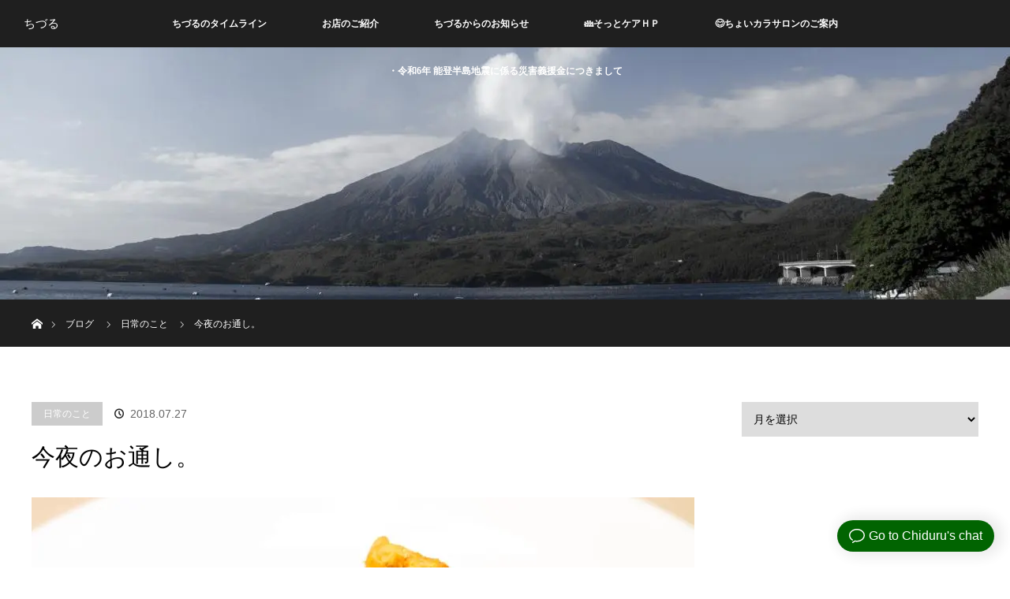

--- FILE ---
content_type: text/html; charset=UTF-8
request_url: https://chiduru.jp/everyday/snack-57/
body_size: 16069
content:
<!DOCTYPE html>
<html class="pc" lang="ja">
<head>
<meta charset="UTF-8">
<!--[if IE]><meta http-equiv="X-UA-Compatible" content="IE=edge"><![endif]-->
<meta name="viewport" content="width=device-width">
<title>今夜のお通し。 | ちづる</title>
<meta name="description" content="ツナとゴーヤのシリシリ長芋とオクラのネバネバ納豆霧島市国分スナック バー ちづる店名 ちづる住所 〒899-4332 鹿児島県霧島市国分中央三丁目6-11電話 0995-50-1317URL https://ch...">
<link rel="pingback" href="https://chiduru.jp/xmlrpc.php">
<meta name='robots' content='max-image-preview:large' />
<link rel='dns-prefetch' href='//stats.wp.com' />
<link rel='dns-prefetch' href='//i0.wp.com' />
<link rel='dns-prefetch' href='//v0.wordpress.com' />
<link rel='dns-prefetch' href='//jetpack.wordpress.com' />
<link rel='dns-prefetch' href='//s0.wp.com' />
<link rel='dns-prefetch' href='//public-api.wordpress.com' />
<link rel='dns-prefetch' href='//0.gravatar.com' />
<link rel='dns-prefetch' href='//1.gravatar.com' />
<link rel='dns-prefetch' href='//2.gravatar.com' />
<link rel='dns-prefetch' href='//c0.wp.com' />
<link rel="alternate" type="application/rss+xml" title="ちづる &raquo; フィード" href="https://chiduru.jp/feed/" />
<link rel="alternate" type="application/rss+xml" title="ちづる &raquo; コメントフィード" href="https://chiduru.jp/comments/feed/" />
<link rel="alternate" type="application/rss+xml" title="ちづる &raquo; 今夜のお通し。 のコメントのフィード" href="https://chiduru.jp/everyday/snack-57/feed/" />
<!-- This site uses the Google Analytics by MonsterInsights plugin v9.10.0 - Using Analytics tracking - https://www.monsterinsights.com/ -->
<script src="//www.googletagmanager.com/gtag/js?id=G-74FHVK2NSK"  data-cfasync="false" data-wpfc-render="false" type="text/javascript" async></script>
<script data-cfasync="false" data-wpfc-render="false" type="text/javascript">
var mi_version = '9.10.0';
var mi_track_user = true;
var mi_no_track_reason = '';
var MonsterInsightsDefaultLocations = {"page_location":"https:\/\/chiduru.jp\/everyday\/snack-57\/"};
if ( typeof MonsterInsightsPrivacyGuardFilter === 'function' ) {
var MonsterInsightsLocations = (typeof MonsterInsightsExcludeQuery === 'object') ? MonsterInsightsPrivacyGuardFilter( MonsterInsightsExcludeQuery ) : MonsterInsightsPrivacyGuardFilter( MonsterInsightsDefaultLocations );
} else {
var MonsterInsightsLocations = (typeof MonsterInsightsExcludeQuery === 'object') ? MonsterInsightsExcludeQuery : MonsterInsightsDefaultLocations;
}
var disableStrs = [
'ga-disable-G-74FHVK2NSK',
];
/* Function to detect opted out users */
function __gtagTrackerIsOptedOut() {
for (var index = 0; index < disableStrs.length; index++) {
if (document.cookie.indexOf(disableStrs[index] + '=true') > -1) {
return true;
}
}
return false;
}
/* Disable tracking if the opt-out cookie exists. */
if (__gtagTrackerIsOptedOut()) {
for (var index = 0; index < disableStrs.length; index++) {
window[disableStrs[index]] = true;
}
}
/* Opt-out function */
function __gtagTrackerOptout() {
for (var index = 0; index < disableStrs.length; index++) {
document.cookie = disableStrs[index] + '=true; expires=Thu, 31 Dec 2099 23:59:59 UTC; path=/';
window[disableStrs[index]] = true;
}
}
if ('undefined' === typeof gaOptout) {
function gaOptout() {
__gtagTrackerOptout();
}
}
window.dataLayer = window.dataLayer || [];
window.MonsterInsightsDualTracker = {
helpers: {},
trackers: {},
};
if (mi_track_user) {
function __gtagDataLayer() {
dataLayer.push(arguments);
}
function __gtagTracker(type, name, parameters) {
if (!parameters) {
parameters = {};
}
if (parameters.send_to) {
__gtagDataLayer.apply(null, arguments);
return;
}
if (type === 'event') {
parameters.send_to = monsterinsights_frontend.v4_id;
var hookName = name;
if (typeof parameters['event_category'] !== 'undefined') {
hookName = parameters['event_category'] + ':' + name;
}
if (typeof MonsterInsightsDualTracker.trackers[hookName] !== 'undefined') {
MonsterInsightsDualTracker.trackers[hookName](parameters);
} else {
__gtagDataLayer('event', name, parameters);
}
} else {
__gtagDataLayer.apply(null, arguments);
}
}
__gtagTracker('js', new Date());
__gtagTracker('set', {
'developer_id.dZGIzZG': true,
});
if ( MonsterInsightsLocations.page_location ) {
__gtagTracker('set', MonsterInsightsLocations);
}
__gtagTracker('config', 'G-74FHVK2NSK', {"forceSSL":"true","link_attribution":"true"} );
window.gtag = __gtagTracker;										(function () {
/* https://developers.google.com/analytics/devguides/collection/analyticsjs/ */
/* ga and __gaTracker compatibility shim. */
var noopfn = function () {
return null;
};
var newtracker = function () {
return new Tracker();
};
var Tracker = function () {
return null;
};
var p = Tracker.prototype;
p.get = noopfn;
p.set = noopfn;
p.send = function () {
var args = Array.prototype.slice.call(arguments);
args.unshift('send');
__gaTracker.apply(null, args);
};
var __gaTracker = function () {
var len = arguments.length;
if (len === 0) {
return;
}
var f = arguments[len - 1];
if (typeof f !== 'object' || f === null || typeof f.hitCallback !== 'function') {
if ('send' === arguments[0]) {
var hitConverted, hitObject = false, action;
if ('event' === arguments[1]) {
if ('undefined' !== typeof arguments[3]) {
hitObject = {
'eventAction': arguments[3],
'eventCategory': arguments[2],
'eventLabel': arguments[4],
'value': arguments[5] ? arguments[5] : 1,
}
}
}
if ('pageview' === arguments[1]) {
if ('undefined' !== typeof arguments[2]) {
hitObject = {
'eventAction': 'page_view',
'page_path': arguments[2],
}
}
}
if (typeof arguments[2] === 'object') {
hitObject = arguments[2];
}
if (typeof arguments[5] === 'object') {
Object.assign(hitObject, arguments[5]);
}
if ('undefined' !== typeof arguments[1].hitType) {
hitObject = arguments[1];
if ('pageview' === hitObject.hitType) {
hitObject.eventAction = 'page_view';
}
}
if (hitObject) {
action = 'timing' === arguments[1].hitType ? 'timing_complete' : hitObject.eventAction;
hitConverted = mapArgs(hitObject);
__gtagTracker('event', action, hitConverted);
}
}
return;
}
function mapArgs(args) {
var arg, hit = {};
var gaMap = {
'eventCategory': 'event_category',
'eventAction': 'event_action',
'eventLabel': 'event_label',
'eventValue': 'event_value',
'nonInteraction': 'non_interaction',
'timingCategory': 'event_category',
'timingVar': 'name',
'timingValue': 'value',
'timingLabel': 'event_label',
'page': 'page_path',
'location': 'page_location',
'title': 'page_title',
'referrer' : 'page_referrer',
};
for (arg in args) {
if (!(!args.hasOwnProperty(arg) || !gaMap.hasOwnProperty(arg))) {
hit[gaMap[arg]] = args[arg];
} else {
hit[arg] = args[arg];
}
}
return hit;
}
try {
f.hitCallback();
} catch (ex) {
}
};
__gaTracker.create = newtracker;
__gaTracker.getByName = newtracker;
__gaTracker.getAll = function () {
return [];
};
__gaTracker.remove = noopfn;
__gaTracker.loaded = true;
window['__gaTracker'] = __gaTracker;
})();
} else {
console.log("");
(function () {
function __gtagTracker() {
return null;
}
window['__gtagTracker'] = __gtagTracker;
window['gtag'] = __gtagTracker;
})();
}
</script>
<!-- / Google Analytics by MonsterInsights -->
<!-- <link rel='stylesheet' id='style-css' href='https://chiduru.jp/wp-content/themes/orion_tcd037/style.css?ver=3.2.4' type='text/css' media='all' /> -->
<link rel="stylesheet" type="text/css" href="//chiduru.jp/wp-content/cache/wpfc-minified/dig3qz8h/bwgk.css" media="all"/>
<link rel='stylesheet' id='wp-block-library-css' href='https://c0.wp.com/c/6.4.7/wp-includes/css/dist/block-library/style.min.css' type='text/css' media='all' />
<link rel='stylesheet' id='mediaelement-css' href='https://c0.wp.com/c/6.4.7/wp-includes/js/mediaelement/mediaelementplayer-legacy.min.css' type='text/css' media='all' />
<link rel='stylesheet' id='wp-mediaelement-css' href='https://c0.wp.com/c/6.4.7/wp-includes/js/mediaelement/wp-mediaelement.min.css' type='text/css' media='all' />
<style id='jetpack-sharing-buttons-style-inline-css' type='text/css'>
.jetpack-sharing-buttons__services-list{display:flex;flex-direction:row;flex-wrap:wrap;gap:0;list-style-type:none;margin:5px;padding:0}.jetpack-sharing-buttons__services-list.has-small-icon-size{font-size:12px}.jetpack-sharing-buttons__services-list.has-normal-icon-size{font-size:16px}.jetpack-sharing-buttons__services-list.has-large-icon-size{font-size:24px}.jetpack-sharing-buttons__services-list.has-huge-icon-size{font-size:36px}@media print{.jetpack-sharing-buttons__services-list{display:none!important}}.editor-styles-wrapper .wp-block-jetpack-sharing-buttons{gap:0;padding-inline-start:0}ul.jetpack-sharing-buttons__services-list.has-background{padding:1.25em 2.375em}
</style>
<style id='pdfemb-pdf-embedder-viewer-style-inline-css' type='text/css'>
.wp-block-pdfemb-pdf-embedder-viewer{max-width:none}
</style>
<style id='classic-theme-styles-inline-css' type='text/css'>
/*! This file is auto-generated */
.wp-block-button__link{color:#fff;background-color:#32373c;border-radius:9999px;box-shadow:none;text-decoration:none;padding:calc(.667em + 2px) calc(1.333em + 2px);font-size:1.125em}.wp-block-file__button{background:#32373c;color:#fff;text-decoration:none}
</style>
<style id='global-styles-inline-css' type='text/css'>
body{--wp--preset--color--black: #000000;--wp--preset--color--cyan-bluish-gray: #abb8c3;--wp--preset--color--white: #ffffff;--wp--preset--color--pale-pink: #f78da7;--wp--preset--color--vivid-red: #cf2e2e;--wp--preset--color--luminous-vivid-orange: #ff6900;--wp--preset--color--luminous-vivid-amber: #fcb900;--wp--preset--color--light-green-cyan: #7bdcb5;--wp--preset--color--vivid-green-cyan: #00d084;--wp--preset--color--pale-cyan-blue: #8ed1fc;--wp--preset--color--vivid-cyan-blue: #0693e3;--wp--preset--color--vivid-purple: #9b51e0;--wp--preset--gradient--vivid-cyan-blue-to-vivid-purple: linear-gradient(135deg,rgba(6,147,227,1) 0%,rgb(155,81,224) 100%);--wp--preset--gradient--light-green-cyan-to-vivid-green-cyan: linear-gradient(135deg,rgb(122,220,180) 0%,rgb(0,208,130) 100%);--wp--preset--gradient--luminous-vivid-amber-to-luminous-vivid-orange: linear-gradient(135deg,rgba(252,185,0,1) 0%,rgba(255,105,0,1) 100%);--wp--preset--gradient--luminous-vivid-orange-to-vivid-red: linear-gradient(135deg,rgba(255,105,0,1) 0%,rgb(207,46,46) 100%);--wp--preset--gradient--very-light-gray-to-cyan-bluish-gray: linear-gradient(135deg,rgb(238,238,238) 0%,rgb(169,184,195) 100%);--wp--preset--gradient--cool-to-warm-spectrum: linear-gradient(135deg,rgb(74,234,220) 0%,rgb(151,120,209) 20%,rgb(207,42,186) 40%,rgb(238,44,130) 60%,rgb(251,105,98) 80%,rgb(254,248,76) 100%);--wp--preset--gradient--blush-light-purple: linear-gradient(135deg,rgb(255,206,236) 0%,rgb(152,150,240) 100%);--wp--preset--gradient--blush-bordeaux: linear-gradient(135deg,rgb(254,205,165) 0%,rgb(254,45,45) 50%,rgb(107,0,62) 100%);--wp--preset--gradient--luminous-dusk: linear-gradient(135deg,rgb(255,203,112) 0%,rgb(199,81,192) 50%,rgb(65,88,208) 100%);--wp--preset--gradient--pale-ocean: linear-gradient(135deg,rgb(255,245,203) 0%,rgb(182,227,212) 50%,rgb(51,167,181) 100%);--wp--preset--gradient--electric-grass: linear-gradient(135deg,rgb(202,248,128) 0%,rgb(113,206,126) 100%);--wp--preset--gradient--midnight: linear-gradient(135deg,rgb(2,3,129) 0%,rgb(40,116,252) 100%);--wp--preset--font-size--small: 13px;--wp--preset--font-size--medium: 20px;--wp--preset--font-size--large: 36px;--wp--preset--font-size--x-large: 42px;--wp--preset--spacing--20: 0.44rem;--wp--preset--spacing--30: 0.67rem;--wp--preset--spacing--40: 1rem;--wp--preset--spacing--50: 1.5rem;--wp--preset--spacing--60: 2.25rem;--wp--preset--spacing--70: 3.38rem;--wp--preset--spacing--80: 5.06rem;--wp--preset--shadow--natural: 6px 6px 9px rgba(0, 0, 0, 0.2);--wp--preset--shadow--deep: 12px 12px 50px rgba(0, 0, 0, 0.4);--wp--preset--shadow--sharp: 6px 6px 0px rgba(0, 0, 0, 0.2);--wp--preset--shadow--outlined: 6px 6px 0px -3px rgba(255, 255, 255, 1), 6px 6px rgba(0, 0, 0, 1);--wp--preset--shadow--crisp: 6px 6px 0px rgba(0, 0, 0, 1);}:where(.is-layout-flex){gap: 0.5em;}:where(.is-layout-grid){gap: 0.5em;}body .is-layout-flow > .alignleft{float: left;margin-inline-start: 0;margin-inline-end: 2em;}body .is-layout-flow > .alignright{float: right;margin-inline-start: 2em;margin-inline-end: 0;}body .is-layout-flow > .aligncenter{margin-left: auto !important;margin-right: auto !important;}body .is-layout-constrained > .alignleft{float: left;margin-inline-start: 0;margin-inline-end: 2em;}body .is-layout-constrained > .alignright{float: right;margin-inline-start: 2em;margin-inline-end: 0;}body .is-layout-constrained > .aligncenter{margin-left: auto !important;margin-right: auto !important;}body .is-layout-constrained > :where(:not(.alignleft):not(.alignright):not(.alignfull)){max-width: var(--wp--style--global--content-size);margin-left: auto !important;margin-right: auto !important;}body .is-layout-constrained > .alignwide{max-width: var(--wp--style--global--wide-size);}body .is-layout-flex{display: flex;}body .is-layout-flex{flex-wrap: wrap;align-items: center;}body .is-layout-flex > *{margin: 0;}body .is-layout-grid{display: grid;}body .is-layout-grid > *{margin: 0;}:where(.wp-block-columns.is-layout-flex){gap: 2em;}:where(.wp-block-columns.is-layout-grid){gap: 2em;}:where(.wp-block-post-template.is-layout-flex){gap: 1.25em;}:where(.wp-block-post-template.is-layout-grid){gap: 1.25em;}.has-black-color{color: var(--wp--preset--color--black) !important;}.has-cyan-bluish-gray-color{color: var(--wp--preset--color--cyan-bluish-gray) !important;}.has-white-color{color: var(--wp--preset--color--white) !important;}.has-pale-pink-color{color: var(--wp--preset--color--pale-pink) !important;}.has-vivid-red-color{color: var(--wp--preset--color--vivid-red) !important;}.has-luminous-vivid-orange-color{color: var(--wp--preset--color--luminous-vivid-orange) !important;}.has-luminous-vivid-amber-color{color: var(--wp--preset--color--luminous-vivid-amber) !important;}.has-light-green-cyan-color{color: var(--wp--preset--color--light-green-cyan) !important;}.has-vivid-green-cyan-color{color: var(--wp--preset--color--vivid-green-cyan) !important;}.has-pale-cyan-blue-color{color: var(--wp--preset--color--pale-cyan-blue) !important;}.has-vivid-cyan-blue-color{color: var(--wp--preset--color--vivid-cyan-blue) !important;}.has-vivid-purple-color{color: var(--wp--preset--color--vivid-purple) !important;}.has-black-background-color{background-color: var(--wp--preset--color--black) !important;}.has-cyan-bluish-gray-background-color{background-color: var(--wp--preset--color--cyan-bluish-gray) !important;}.has-white-background-color{background-color: var(--wp--preset--color--white) !important;}.has-pale-pink-background-color{background-color: var(--wp--preset--color--pale-pink) !important;}.has-vivid-red-background-color{background-color: var(--wp--preset--color--vivid-red) !important;}.has-luminous-vivid-orange-background-color{background-color: var(--wp--preset--color--luminous-vivid-orange) !important;}.has-luminous-vivid-amber-background-color{background-color: var(--wp--preset--color--luminous-vivid-amber) !important;}.has-light-green-cyan-background-color{background-color: var(--wp--preset--color--light-green-cyan) !important;}.has-vivid-green-cyan-background-color{background-color: var(--wp--preset--color--vivid-green-cyan) !important;}.has-pale-cyan-blue-background-color{background-color: var(--wp--preset--color--pale-cyan-blue) !important;}.has-vivid-cyan-blue-background-color{background-color: var(--wp--preset--color--vivid-cyan-blue) !important;}.has-vivid-purple-background-color{background-color: var(--wp--preset--color--vivid-purple) !important;}.has-black-border-color{border-color: var(--wp--preset--color--black) !important;}.has-cyan-bluish-gray-border-color{border-color: var(--wp--preset--color--cyan-bluish-gray) !important;}.has-white-border-color{border-color: var(--wp--preset--color--white) !important;}.has-pale-pink-border-color{border-color: var(--wp--preset--color--pale-pink) !important;}.has-vivid-red-border-color{border-color: var(--wp--preset--color--vivid-red) !important;}.has-luminous-vivid-orange-border-color{border-color: var(--wp--preset--color--luminous-vivid-orange) !important;}.has-luminous-vivid-amber-border-color{border-color: var(--wp--preset--color--luminous-vivid-amber) !important;}.has-light-green-cyan-border-color{border-color: var(--wp--preset--color--light-green-cyan) !important;}.has-vivid-green-cyan-border-color{border-color: var(--wp--preset--color--vivid-green-cyan) !important;}.has-pale-cyan-blue-border-color{border-color: var(--wp--preset--color--pale-cyan-blue) !important;}.has-vivid-cyan-blue-border-color{border-color: var(--wp--preset--color--vivid-cyan-blue) !important;}.has-vivid-purple-border-color{border-color: var(--wp--preset--color--vivid-purple) !important;}.has-vivid-cyan-blue-to-vivid-purple-gradient-background{background: var(--wp--preset--gradient--vivid-cyan-blue-to-vivid-purple) !important;}.has-light-green-cyan-to-vivid-green-cyan-gradient-background{background: var(--wp--preset--gradient--light-green-cyan-to-vivid-green-cyan) !important;}.has-luminous-vivid-amber-to-luminous-vivid-orange-gradient-background{background: var(--wp--preset--gradient--luminous-vivid-amber-to-luminous-vivid-orange) !important;}.has-luminous-vivid-orange-to-vivid-red-gradient-background{background: var(--wp--preset--gradient--luminous-vivid-orange-to-vivid-red) !important;}.has-very-light-gray-to-cyan-bluish-gray-gradient-background{background: var(--wp--preset--gradient--very-light-gray-to-cyan-bluish-gray) !important;}.has-cool-to-warm-spectrum-gradient-background{background: var(--wp--preset--gradient--cool-to-warm-spectrum) !important;}.has-blush-light-purple-gradient-background{background: var(--wp--preset--gradient--blush-light-purple) !important;}.has-blush-bordeaux-gradient-background{background: var(--wp--preset--gradient--blush-bordeaux) !important;}.has-luminous-dusk-gradient-background{background: var(--wp--preset--gradient--luminous-dusk) !important;}.has-pale-ocean-gradient-background{background: var(--wp--preset--gradient--pale-ocean) !important;}.has-electric-grass-gradient-background{background: var(--wp--preset--gradient--electric-grass) !important;}.has-midnight-gradient-background{background: var(--wp--preset--gradient--midnight) !important;}.has-small-font-size{font-size: var(--wp--preset--font-size--small) !important;}.has-medium-font-size{font-size: var(--wp--preset--font-size--medium) !important;}.has-large-font-size{font-size: var(--wp--preset--font-size--large) !important;}.has-x-large-font-size{font-size: var(--wp--preset--font-size--x-large) !important;}
.wp-block-navigation a:where(:not(.wp-element-button)){color: inherit;}
:where(.wp-block-post-template.is-layout-flex){gap: 1.25em;}:where(.wp-block-post-template.is-layout-grid){gap: 1.25em;}
:where(.wp-block-columns.is-layout-flex){gap: 2em;}:where(.wp-block-columns.is-layout-grid){gap: 2em;}
.wp-block-pullquote{font-size: 1.5em;line-height: 1.6;}
</style>
<!-- <link rel='stylesheet' id='font-awesome-css' href='https://chiduru.jp/wp-content/plugins/arconix-shortcodes/includes/css/font-awesome.min.css?ver=4.6.3' type='text/css' media='all' /> -->
<!-- <link rel='stylesheet' id='arconix-shortcodes-css' href='https://chiduru.jp/wp-content/plugins/arconix-shortcodes/includes/css/arconix-shortcodes.min.css?ver=2.1.19' type='text/css' media='all' /> -->
<!-- <link rel='stylesheet' id='contact-form-7-css' href='https://chiduru.jp/wp-content/plugins/contact-form-7/includes/css/styles.css?ver=5.9.8' type='text/css' media='all' /> -->
<!-- <link rel='stylesheet' id='searchandfilter-css' href='https://chiduru.jp/wp-content/plugins/search-filter/style.css?ver=1' type='text/css' media='all' /> -->
<link rel="stylesheet" type="text/css" href="//chiduru.jp/wp-content/cache/wpfc-minified/md9v59ss/bwgk.css" media="all"/>
<link rel='stylesheet' id='jetpack_css-css' href='https://c0.wp.com/p/jetpack/13.6.1/css/jetpack.css' type='text/css' media='all' />
<!--n2css--><!--n2js--><script type="text/javascript" src="https://c0.wp.com/c/6.4.7/wp-includes/js/jquery/jquery.min.js" id="jquery-core-js"></script>
<script type="text/javascript" src="https://c0.wp.com/c/6.4.7/wp-includes/js/jquery/jquery-migrate.min.js" id="jquery-migrate-js"></script>
<script src='//chiduru.jp/wp-content/cache/wpfc-minified/1uyv7d9/bwgk.js' type="text/javascript"></script>
<!-- <script type="text/javascript" src="https://chiduru.jp/wp-content/plugins/google-analytics-for-wordpress/assets/js/frontend-gtag.min.js?ver=9.10.0" id="monsterinsights-frontend-script-js" async="async" data-wp-strategy="async"></script> -->
<script data-cfasync="false" data-wpfc-render="false" type="text/javascript" id='monsterinsights-frontend-script-js-extra'>/* <![CDATA[ */
var monsterinsights_frontend = {"js_events_tracking":"true","download_extensions":"doc,pdf,ppt,zip,xls,docx,pptx,xlsx","inbound_paths":"[{\"path\":\"\\\/go\\\/\",\"label\":\"affiliate\"},{\"path\":\"\\\/recommend\\\/\",\"label\":\"affiliate\"}]","home_url":"https:\/\/chiduru.jp","hash_tracking":"false","v4_id":"G-74FHVK2NSK"};/* ]]> */
</script>
<link rel="https://api.w.org/" href="https://chiduru.jp/wp-json/" /><link rel="alternate" type="application/json" href="https://chiduru.jp/wp-json/wp/v2/posts/9654" /><link rel="canonical" href="https://chiduru.jp/everyday/snack-57/" />
<link rel='shortlink' href='https://wp.me/p82Yxd-2vI' />
<link rel="alternate" type="application/json+oembed" href="https://chiduru.jp/wp-json/oembed/1.0/embed?url=https%3A%2F%2Fchiduru.jp%2Feveryday%2Fsnack-57%2F" />
<link rel="alternate" type="text/xml+oembed" href="https://chiduru.jp/wp-json/oembed/1.0/embed?url=https%3A%2F%2Fchiduru.jp%2Feveryday%2Fsnack-57%2F&#038;format=xml" />
<link rel="preconnect" href="https://fonts.googleapis.com">
<link rel="preconnect" href="https://fonts.gstatic.com">
<link href='https://fonts.googleapis.com/css2?display=swap&family=Noto+Serif+SC:wght@200' rel='stylesheet'><!-- Favicon Rotator -->
<link rel="shortcut icon" href="https://chiduru.jp/wp-content/uploads/2020/10/chiduru.png" />
<link rel="apple-touch-icon-precomposed" href="https://chiduru.jp/wp-content/uploads/2020/10/chiduru-1.png" />
<!-- End Favicon Rotator -->
<script type="text/javascript">
<!--
/******************************************************************************
***   COPY PROTECTED BY http://chetangole.com/blog/wp-copyprotect/   version 3.1.0 ****
******************************************************************************/
function clickIE4(){
if (event.button==2){
return false;
}
}
function clickNS4(e){
if (document.layers||document.getElementById&&!document.all){
if (e.which==2||e.which==3){
return false;
}
}
}
if (document.layers){
document.captureEvents(Event.MOUSEDOWN);
document.onmousedown=clickNS4;
}
else if (document.all&&!document.getElementById){
document.onmousedown=clickIE4;
}
document.oncontextmenu=new Function("return false")
// --> 
</script>
<script type="text/javascript">
/******************************************************************************
***   COPY PROTECTED BY http://chetangole.com/blog/wp-copyprotect/   version 3.1.0 ****
******************************************************************************/
function disableSelection(target){
if (typeof target.onselectstart!="undefined") //For IE 
target.onselectstart=function(){return false}
else if (typeof target.style.MozUserSelect!="undefined") //For Firefox
target.style.MozUserSelect="none"
else //All other route (For Opera)
target.onmousedown=function(){return false}
target.style.cursor = "default"
}
</script>
<style>img#wpstats{display:none}</style>
<style type="text/css">
.ctl-bullets-container {
display: block;
position: fixed;
left: 0;
height: 100%;
z-index: 1049;
font-weight: normal;
height: 70vh;
overflow-x: hidden;
overflow-y: auto;
margin: 15vh auto;
}</style>
<script src='//chiduru.jp/wp-content/cache/wpfc-minified/fp4pjhvc/bwgk.js' type="text/javascript"></script>
<!-- <script src="https://chiduru.jp/wp-content/themes/orion_tcd037/js/jquery.easing.1.3.js?ver=3.2.4"></script> -->
<!-- <script src="https://chiduru.jp/wp-content/themes/orion_tcd037/js/jscript.js?ver=3.2.4"></script> -->
<!-- <link rel="stylesheet" media="screen and (max-width:970px)" href="https://chiduru.jp/wp-content/themes/orion_tcd037/footer-bar/footer-bar.css?ver=3.2.4"> -->
<!-- <script src="https://chiduru.jp/wp-content/themes/orion_tcd037/js/comment.js?ver=3.2.4"></script> -->
<!-- <link rel="stylesheet" media="screen and (max-width:970px)" href="https://chiduru.jp/wp-content/themes/orion_tcd037/responsive.css?ver=3.2.4"> -->
<link rel="stylesheet" type="text/css" href="//chiduru.jp/wp-content/cache/wpfc-minified/g2pob4uf/bwgk.css" media="screen and (max-width:970px)"/>
<style type="text/css">
body, input, textarea { font-family: "Segoe UI", Verdana, "游ゴシック", YuGothic, "Hiragino Kaku Gothic ProN", Meiryo, sans-serif; }
.rich_font { font-family: "Times New Roman" , "游明朝" , "Yu Mincho" , "游明朝体" , "YuMincho" , "ヒラギノ明朝 Pro W3" , "Hiragino Mincho Pro" , "HiraMinProN-W3" , "HGS明朝E" , "ＭＳ Ｐ明朝" , "MS PMincho" , serif; font-weight:400; }
body { font-size:15px; }
.pc #header .logo { font-size:15px; }
.mobile #header .logo { font-size:18px; }
#header_logo_index .logo { font-size:20px; }
#footer_logo .logo { font-size:20px; }
#header_logo_index .desc { font-size:12px; }
#footer_logo .desc { font-size:12px; }
.pc #index_content1 .index_content_header .headline { font-size:40px; }
.pc #index_content1 .index_content_header .desc { font-size:14px; }
.pc #index_content2 .index_content_header .headline { font-size:40px; }
.pc #index_content2 .index_content_header .desc { font-size:14px; }
.pc #index_dis .index_content_header .headline { font-size:40px; }
.pc #index_dis .index_content_header .desc { font-size:14px; }
.pc #index_dis .index_content_header3 .headline { font-size:40px; }
.pc #index_dis .index_content_header3 .desc { font-size:14px; }
#post_title { font-size:30px; }
.post_content { font-size:15px; }
.pc #header, #bread_crumb, .pc #global_menu ul ul a, #index_dis_slider .link, #previous_next_post .label, #related_post .headline span, #comment_headline span, .side_headline span, .widget_search #search-btn input, .widget_search #searchsubmit, .side_widget.google_search #searchsubmit, .page_navi span.current, .mobile #global_menu li a, a.menu_button:hover, a.menu_button.active
{ background-color:#1F1F1F; }
.footer_menu li.no_link a { color:#1F1F1F; }
.post_content a{ color:#B4956A; }
a:hover, #comment_header ul li a:hover, .pc #global_menu > ul > li.active > a, .pc #global_menu li.current-menu-item > a, .pc #global_menu > ul > li > a:hover, #header_logo .logo a:hover, #bread_crumb li.home a:hover:before, #bread_crumb li a:hover
{ color:#B4956A; }
#global_menu ul ul a:hover, #return_top a:hover, .next_page_link a:hover, .page_navi a:hover, .collapse_category_list li a:hover .count, .index_box_list .link:hover, .index_content_header2 .link a:hover, #index_blog_list li .category a:hover, .slick-arrow:hover, #index_dis_slider .link:hover, #header_logo_index .link:hover,
#previous_next_page a:hover, .page_navi p.back a:hover, #post_meta_top .category a:hover, .collapse_category_list li a:hover .count, .mobile #global_menu li a:hover,
#wp-calendar td a:hover, #wp-calendar #prev a:hover, #wp-calendar #next a:hover, .widget_search #search-btn input:hover, .widget_search #searchsubmit:hover, .side_widget.google_search #searchsubmit:hover,
#submit_comment:hover, #comment_header ul li a:hover, #comment_header ul li.comment_switch_active a, #comment_header #comment_closed p, #post_pagination a:hover, #post_pagination p, a.menu_button:hover, .mobile .footer_menu a:hover, .mobile #footer_menu_bottom li a:hover, .post_content .bt_orion:hover
{ background-color:#B4956A; }
#comment_textarea textarea:focus, #guest_info input:focus, #comment_header ul li a:hover, #comment_header ul li.comment_switch_active a, #comment_header #comment_closed p
{ border-color:#B4956A; }
#comment_header ul li.comment_switch_active a:after, #comment_header #comment_closed p:after
{ border-color:#B4956A transparent transparent transparent; }
.collapse_category_list li a:before
{ border-color: transparent transparent transparent #B4956A; }
.footer_menu li:first-child a, .footer_menu li:only-child a { pointer-events:none; }
#footer_top { background: #ffffff; }
#copyright { background: #1f1f1f; }
body, input, textarea { font-family: "Times New Roman" , "游明朝" , "Yu Mincho" , "游明朝体" , "YuMincho" , "ヒラギノ明朝 Pro W3" , "Hiragino Mincho Pro" , "HiraMinProN-W3" , "HGS明朝E" , "ＭＳ Ｐ明朝" , "MS PMincho" , serif; }
#header_logo_index .link,
#header_logo_index .link:hover {
height:60px; width:60px;
background:url(https://chiduru.jp/);
}
#header_logo_index .link:before { display:; }
#header_logo_index { color: #B4956A; }
</style>
<script type="text/javascript">
jQuery(document).ready(function($) {
$("a").bind("focus",function(){if(this.blur)this.blur();});
$("a.target_blank").attr("target","_blank");
$('#return_top a, #header_logo_index a').click(function() {
var myHref= $(this).attr("href");
var myPos = $(myHref).offset().top;
$("html,body").animate({scrollTop : myPos}, 1000, 'easeOutExpo');
return false;
});
$(window).load(function() {
$('#header_image .title').delay(1000).fadeIn(3000);
});
});
</script>
<style type="text/css"></style>
<!-- Jetpack Open Graph Tags -->
<meta property="og:type" content="article" />
<meta property="og:title" content="今夜のお通し。" />
<meta property="og:url" content="https://chiduru.jp/everyday/snack-57/" />
<meta property="og:description" content="ツナとゴーヤのシリシリ 長芋とオクラのネバネバ納豆 霧島市国分スナック バー ちづる 店名 ちづる 住所 〒8&hellip;" />
<meta property="article:published_time" content="2018-07-27T08:52:59+00:00" />
<meta property="article:modified_time" content="2018-07-27T08:52:59+00:00" />
<meta property="og:site_name" content="ちづる" />
<meta property="og:image" content="https://i0.wp.com/chiduru.jp/wp-content/uploads/2018/07/11-12.jpg?fit=1200%2C800&#038;ssl=1" />
<meta property="og:image:width" content="1200" />
<meta property="og:image:height" content="800" />
<meta property="og:image:alt" content="" />
<meta property="og:locale" content="ja_JP" />
<meta name="twitter:text:title" content="今夜のお通し。" />
<meta name="twitter:image" content="https://i0.wp.com/chiduru.jp/wp-content/uploads/2018/07/11-12.jpg?fit=1200%2C800&#038;ssl=1&#038;w=640" />
<meta name="twitter:card" content="summary_large_image" />
<!-- End Jetpack Open Graph Tags -->
<style type="text/css" id="wp-custom-css">/**/.post_content a { color:##B4956A;　text-decoration:underline; }</style>	<style id="egf-frontend-styles" type="text/css">
h1 {font-family: 'Noto Serif SC', sans-serif;font-style: normal;font-weight: 200;} p {} h2 {} h3 {} h4 {} h5 {} h6 {} 	</style>
</head>
<body data-rsssl=1 id="body" class="post-template-default single single-post postid-9654 single-format-standard">
<div id="top">
<div id="header">
<div id="header_inner">
<div id="header_logo">
<div id="logo_text">
<h1 class="logo rich_font"><a href="https://chiduru.jp/">ちづる</a></h1>
</div>
</div>
<a href="#" class="menu_button"><span>menu</span></a>
<div id="global_menu">
<ul id="menu-%e3%83%88%e3%83%83%e3%83%97%e3%83%9a%e3%83%bc%e3%82%b8" class="menu"><li id="menu-item-26513" class="menu-item menu-item-type-post_type menu-item-object-post menu-item-has-children menu-item-26513"><a href="https://chiduru.jp/everyday/timeline/">ちづるのタイムライン</a>
<ul class="sub-menu">
<li id="menu-item-84" class="menu-item menu-item-type-custom menu-item-object-custom menu-item-84"><a href="https://chiduru.jp/blog/">スタッフブログ</a></li>
</ul>
</li>
<li id="menu-item-72" class="menu-item menu-item-type-custom menu-item-object-custom menu-item-has-children menu-item-72"><a>お店のご紹介</a>
<ul class="sub-menu">
<li id="menu-item-61" class="menu-item menu-item-type-custom menu-item-object-custom menu-item-61"><a href="https://chiduru.jp/introduction-1/">飲んで。</a></li>
<li id="menu-item-265" class="menu-item menu-item-type-custom menu-item-object-custom menu-item-265"><a href="https://chiduru.jp/introduction-2/">歌って。</a></li>
<li id="menu-item-266" class="menu-item menu-item-type-custom menu-item-object-custom menu-item-266"><a href="https://chiduru.jp/introduction-3/">楽しんで。</a></li>
<li id="menu-item-3450" class="menu-item menu-item-type-custom menu-item-object-custom menu-item-3450"><a href="https://chiduru.jp/menu/">システム&#038;メニュー</a></li>
<li id="menu-item-471" class="menu-item menu-item-type-custom menu-item-object-custom menu-item-has-children menu-item-471"><a href="https://chiduru.jp/information/">店舗情報</a>
<ul class="sub-menu">
<li id="menu-item-71840" class="menu-item menu-item-type-post_type menu-item-object-page menu-item-71840"><a href="https://chiduru.jp/media/">メディア掲載</a></li>
<li id="menu-item-20725" class="menu-item menu-item-type-custom menu-item-object-custom menu-item-20725"><a href="https://chiduru.jp/parking/">駐車場のご案内</a></li>
<li id="menu-item-20734" class="menu-item menu-item-type-custom menu-item-object-custom menu-item-20734"><a href="https://chiduru.jp/kokubun-station/">JR国分駅 時刻表</a></li>
</ul>
</li>
<li id="menu-item-4000" class="menu-item menu-item-type-custom menu-item-object-custom menu-item-4000"><a href="https://chiduru.jp/inquiry/">お問い合わせ</a></li>
</ul>
</li>
<li id="menu-item-75" class="menu-item menu-item-type-custom menu-item-object-custom menu-item-75"><a href="https://chiduru.jp/news/">ちづるからのお知らせ</a></li>
<li id="menu-item-71731" class="menu-item menu-item-type-custom menu-item-object-custom menu-item-71731"><a href="https://sottocare.com/">&#x1f46a;そっとケアＨＰ</a></li>
<li id="menu-item-69709" class="menu-item menu-item-type-custom menu-item-object-custom menu-item-has-children menu-item-69709"><a href="https://chiduru.jp/cyoikarasalon/">&#x1f60a;ちょいカラサロンのご案内</a>
<ul class="sub-menu">
<li id="menu-item-72263" class="menu-item menu-item-type-custom menu-item-object-custom menu-item-72263"><a href="https://chiduru.jp/everyday/evidence/">Link 認知症に対する音楽療法： 原理と現時点でのエビデンス</a></li>
<li id="menu-item-70295" class="menu-item menu-item-type-custom menu-item-object-custom menu-item-70295"><a href="https://chiduru.jp/shop/oral-frailty-prevention/">【必見！】楽しいオーラルフレイル対策始めませんか。</a></li>
<li id="menu-item-69715" class="menu-item menu-item-type-post_type menu-item-object-post menu-item-69715"><a href="https://chiduru.jp/shop/cyoikarasalon/">ちづる『ちょいカラサロン』始めます！</a></li>
<li id="menu-item-69714" class="menu-item menu-item-type-post_type menu-item-object-post menu-item-69714"><a href="https://chiduru.jp/shop/cyoikarasalon-2/">『ちょいカラサロン』Ⅱ</a></li>
<li id="menu-item-69713" class="menu-item menu-item-type-post_type menu-item-object-post menu-item-69713"><a href="https://chiduru.jp/monologue/volunteer/">ちづるがやらねば誰がやる！&#x1f605;</a></li>
<li id="menu-item-69712" class="menu-item menu-item-type-post_type menu-item-object-post menu-item-69712"><a href="https://chiduru.jp/shop/cyoikarasalon-3/">夢は大きく！ ちょいカラサロン。&#x1f60a;</a></li>
<li id="menu-item-69711" class="menu-item menu-item-type-post_type menu-item-object-post menu-item-69711"><a href="https://chiduru.jp/shop/operation/">自助・共助による『ちょいカラサロン』の運営。&#x1f60a;</a></li>
<li id="menu-item-69710" class="menu-item menu-item-type-post_type menu-item-object-post menu-item-69710"><a href="https://chiduru.jp/shop/first-step/">『ちょいカラサロン』はじめの一歩。&#x1f60a;</a></li>
<li id="menu-item-69915" class="menu-item menu-item-type-post_type menu-item-object-post menu-item-69915"><a href="https://chiduru.jp/monologue/community-meal/">同じ釜の飯 共にしませんか。&#x1f60b;</a></li>
<li id="menu-item-69949" class="menu-item menu-item-type-custom menu-item-object-custom menu-item-69949"><a href="https://chiduru.jp/monologue/three-way-satisfaction/">三方よし！&#x1f60a;</a></li>
<li id="menu-item-70144" class="menu-item menu-item-type-custom menu-item-object-custom menu-item-70144"><a href="https://chiduru.jp/shop/how-to-enjoy/">ちょいカラサロンの楽しみ方。&#x1f3a4;</a></li>
<li id="menu-item-70160" class="menu-item menu-item-type-custom menu-item-object-custom menu-item-70160"><a href="https://chiduru.jp/shop/how-to-enjoy-2/">ちょいカラサロンの楽しみ方。Ⅱ&#x1f3a4;</a></li>
<li id="menu-item-70701" class="menu-item menu-item-type-custom menu-item-object-custom menu-item-70701"><a href="https://chiduru.jp/everyday/disability-prevention-2/">スナックにできる楽しいフレイル予防！</a></li>
<li id="menu-item-70710" class="menu-item menu-item-type-custom menu-item-object-custom menu-item-70710"><a href="https://chiduru.jp/everyday/disability-prevention/">スナックによるフレイル予防のご提案。</a></li>
<li id="menu-item-70761" class="menu-item menu-item-type-custom menu-item-object-custom menu-item-70761"><a href="https://chiduru.jp/everyday/health-effect/">スナックが考えるフレイル予防を考えたカラオケとその効果。</a></li>
<li id="menu-item-70816" class="menu-item menu-item-type-custom menu-item-object-custom menu-item-70816"><a href="https://chiduru.jp/news/service-addition/">【重要】よりおトクにご利用いただけるようになりました！&#x1f60a;</a></li>
</ul>
</li>
<li id="menu-item-68270" class="menu-item menu-item-type-custom menu-item-object-custom menu-item-has-children menu-item-68270"><a href="https://chiduru.jp/news/r0601gienkin/">・令和6年 能登半島地震に係る災害義援金につきまして</a>
<ul class="sub-menu">
<li id="menu-item-68271" class="menu-item menu-item-type-custom menu-item-object-custom menu-item-68271"><a href="https://chiduru.jp/news/r0601gienkin-2/">・令和6年 能登半島地震に係る災害義援金 『令和6年10月分のお取り扱いに関するご報告』</a></li>
<li id="menu-item-72126" class="menu-item menu-item-type-custom menu-item-object-custom menu-item-72126"><a href="https://chiduru.jp/news/r0601gienkin-3/">令和6年 能登半島地震に係る災害義援金 『R7.8月分のお取り扱いに関するご報告』</a></li>
<li id="menu-item-72626" class="menu-item menu-item-type-custom menu-item-object-custom menu-item-72626"><a href="https://chiduru.jp/news/r0601gienkin-4/">令和6年 能登半島地震に係る災害義援金 『R7.9月分のお取り扱いに関するご報告』</a></li>
</ul>
</li>
</ul>    </div>
</div><!-- END #header_inner -->
</div><!-- END #header -->
</div><!-- END #top -->
<div id="main_contents" class="clearfix">
<div id="header_image">
<div class="image"><img src="https://i0.wp.com/chiduru.jp/wp-content/uploads/2018/01/chiduru-2.jpg?resize=1280%2C320&ssl=1" title="" alt="" /></div>
<div class="caption" style="text-shadow:0px 0px 4px #333333; color:#FFFFFF; ">
<p class="title rich_font" style="font-size:50px;"></p>
</div>
</div>
<div id="bread_crumb">
<ul class="clearfix" itemscope itemtype="http://schema.org/BreadcrumbList">
<li itemprop="itemListElement" itemscope itemtype="http://schema.org/ListItem" class="home"><a itemprop="item" href="https://chiduru.jp/"><span itemprop="name">ホーム</span></a><meta itemprop="position" content="1" /></li>
<li itemprop="itemListElement" itemscope itemtype="http://schema.org/ListItem"><a itemprop="item" href="https://chiduru.jp/blog/"><span itemprop="name">ブログ</span></a><meta itemprop="position" content="2" /></li>
<li itemprop="itemListElement" itemscope itemtype="http://schema.org/ListItem">
<a itemprop="item" href="https://chiduru.jp/category/everyday/"><span itemprop="name">日常のこと</span></a>
<meta itemprop="position" content="3" /></li>
<li itemprop="itemListElement" itemscope itemtype="http://schema.org/ListItem" class="last"><span itemprop="name">今夜のお通し。</span><meta itemprop="position" content="4" /></li>
</ul>
</div>
<div id="main_col" class="clearfix">
<div id="left_col">
<div id="article">
<ul id="post_meta_top" class="clearfix">
<li class="category"><a href="https://chiduru.jp/category/everyday/">日常のこと</a>
</li>   <li class="date"><time class="entry-date updated" datetime="2018-07-27T17:52:59+09:00">2018.07.27</time></li>  </ul>
<h2 id="post_title" class="rich_font">今夜のお通し。</h2>
<div id="post_image">
<img width="840" height="580" src="https://i0.wp.com/chiduru.jp/wp-content/uploads/2018/07/11-12.jpg?resize=840%2C580&amp;ssl=1" class="attachment-size5 size-size5 wp-post-image" alt="" decoding="async" fetchpriority="high" />  </div>
<div class="post_content clearfix">
<p>ツナとゴーヤのシリシリ<br />
<img data-recalc-dims="1" decoding="async" src="https://i0.wp.com/chiduru.jp/wp-content/uploads/2018/07/12-10.jpg?resize=1200%2C800&#038;ssl=1" alt="" width="1200" height="800" class="alignnone size-full wp-image-9663" srcset="https://i0.wp.com/chiduru.jp/wp-content/uploads/2018/07/12-10.jpg?w=1200&amp;ssl=1 1200w, https://i0.wp.com/chiduru.jp/wp-content/uploads/2018/07/12-10.jpg?resize=837%2C558&amp;ssl=1 837w, https://i0.wp.com/chiduru.jp/wp-content/uploads/2018/07/12-10.jpg?resize=300%2C200&amp;ssl=1 300w, https://i0.wp.com/chiduru.jp/wp-content/uploads/2018/07/12-10.jpg?resize=768%2C512&amp;ssl=1 768w, https://i0.wp.com/chiduru.jp/wp-content/uploads/2018/07/12-10.jpg?resize=1024%2C683&amp;ssl=1 1024w" sizes="(max-width: 1000px) 100vw, 1000px" /><br />
長芋とオクラのネバネバ納豆</p>
<h3 class="style3b">霧島市国分スナック バー ちづる</h3>
<p>店名 <a href="https://chiduru.jp/">ちづる</a><br />
住所 <a href="https://www.google.com/maps/place/%E9%9C%A7%E5%B3%B6%E5%B8%82%E5%9B%BD%E5%88%86+snack+bar+%E3%81%A1%E3%81%A5%E3%82%8B/@31.7405607,130.7658742,18z/data=!3m1!4b1!4m5!3m4!1s0x353efc9cd47e345b:0x669e0e2fe08a5c44!8m2!3d31.740559!4d130.766694?hl=ja">〒899-4332 鹿児島県霧島市国分中央三丁目6-11</a><br />
電話 0995-50-1317<br />
URL <a href="https://chiduru.jp/">https://chiduru.jp/</a><br />
Twitter <a href="https://twitter.com/chiduru_501317">https://twitter.com/chiduru_501317</a><br />
営業時間 20:30～0:00<br />
定休日 不定休<br />
総席数 カウンター9席 ボックス席14席～20席<br />
駐車場 <a href="https://chiduru.jp/distinations/parking/">有料駐車場</a><br />
・お問い合わせは <a href="https://chiduru.jp/inquiry/" target="_blank" rel="noopener noreferrer">こちら</a></p>
<p><iframe style="border: 0;" src="https://www.google.com/maps/embed?pb=!1m18!1m12!1m3!1d848.2741865575406!2d130.76614682923963!3d31.740560139358916!2m3!1f0!2f0!3f0!3m2!1i1024!2i768!4f13.1!3m3!1m2!1s0x353efc9cd47e345b%3A0x669e0e2fe08a5c44!2z6Zyn5bO25biC5Zu95YiGIOOCueODiuODg-OCryDjg5Djg7wg44Gh44Gl44KL!5e0!3m2!1sja!2sjp!4v1519610223930" width="600" height="450" frameborder="0" allowfullscreen="allowfullscreen"></iframe></p>
<p><script src="https://embed.small.chat/T93GV6XC4G93GVGFUL.js" async></script></p>
</div>
<ul id="post_meta_bottom" class="clearfix">
<li class="post_category"><a href="https://chiduru.jp/category/everyday/" rel="category tag">日常のこと</a></li>   <li class="post_tag"><a href="https://chiduru.jp/tag/%e4%bb%8a%e5%a4%9c%e3%81%ae%e3%81%8a%e9%80%9a%e3%81%97/" rel="tag">今夜のお通し</a></li>     </ul>
<div id="previous_next_post" class="clearfix">
<div class='prev_post'><p class='label'>PREV</p><a href='https://chiduru.jp/monologue/desire-for-recognition/' title='小人欲求。'><img width="200" height="200" src="https://i0.wp.com/chiduru.jp/wp-content/uploads/2018/07/9-12.jpg?resize=200%2C200&amp;ssl=1" class="attachment-size1 size-size1 wp-post-image" alt="" decoding="async" loading="lazy" srcset="https://i0.wp.com/chiduru.jp/wp-content/uploads/2018/07/9-12.jpg?resize=200%2C200&amp;ssl=1 200w, https://i0.wp.com/chiduru.jp/wp-content/uploads/2018/07/9-12.jpg?resize=120%2C120&amp;ssl=1 120w, https://i0.wp.com/chiduru.jp/wp-content/uploads/2018/07/9-12.jpg?zoom=2&amp;resize=200%2C200&amp;ssl=1 400w, https://i0.wp.com/chiduru.jp/wp-content/uploads/2018/07/9-12.jpg?zoom=3&amp;resize=200%2C200&amp;ssl=1 600w" sizes="(max-width: 200px) 100vw, 200px" /><span class='title'>小人欲求。</span></a></div>
<div class='next_post'><p class='label'>NEXT</p><a href='https://chiduru.jp/everyday/strong/' title='かるかんとざぼんと。'><img width="200" height="200" src="https://i0.wp.com/chiduru.jp/wp-content/uploads/2018/07/2-20.jpg?resize=200%2C200&amp;ssl=1" class="attachment-size1 size-size1 wp-post-image" alt="" decoding="async" loading="lazy" srcset="https://i0.wp.com/chiduru.jp/wp-content/uploads/2018/07/2-20.jpg?resize=200%2C200&amp;ssl=1 200w, https://i0.wp.com/chiduru.jp/wp-content/uploads/2018/07/2-20.jpg?resize=120%2C120&amp;ssl=1 120w, https://i0.wp.com/chiduru.jp/wp-content/uploads/2018/07/2-20.jpg?zoom=2&amp;resize=200%2C200&amp;ssl=1 400w, https://i0.wp.com/chiduru.jp/wp-content/uploads/2018/07/2-20.jpg?zoom=3&amp;resize=200%2C200&amp;ssl=1 600w" sizes="(max-width: 200px) 100vw, 200px" /><span class='title'>かるかんとざぼんと。</span></a></div>
</div>
</div><!-- END #article -->
<!-- banner1 -->
<div id="comments">
</div><!-- #comment end -->
<!-- banner2 -->
</div><!-- END #left_col -->
<div id="side_col">
<div class="side_widget clearfix tcd_archive_dropdown" id="tcd_archive_dropdown-2">
<select name="archive-dropdown" onchange="document.location.href=this.options[this.selectedIndex].value;">
<option value="">月を選択</option> 
<option value='https://chiduru.jp/2025/10/'> 2025年10月 &nbsp;(3)</option>
<option value='https://chiduru.jp/2025/09/'> 2025年9月 &nbsp;(7)</option>
<option value='https://chiduru.jp/2025/08/'> 2025年8月 &nbsp;(1)</option>
<option value='https://chiduru.jp/2025/06/'> 2025年6月 &nbsp;(2)</option>
<option value='https://chiduru.jp/2025/05/'> 2025年5月 &nbsp;(2)</option>
<option value='https://chiduru.jp/2025/04/'> 2025年4月 &nbsp;(9)</option>
<option value='https://chiduru.jp/2025/03/'> 2025年3月 &nbsp;(5)</option>
<option value='https://chiduru.jp/2025/02/'> 2025年2月 &nbsp;(16)</option>
<option value='https://chiduru.jp/2025/01/'> 2025年1月 &nbsp;(16)</option>
<option value='https://chiduru.jp/2024/12/'> 2024年12月 &nbsp;(6)</option>
<option value='https://chiduru.jp/2024/11/'> 2024年11月 &nbsp;(13)</option>
<option value='https://chiduru.jp/2024/10/'> 2024年10月 &nbsp;(8)</option>
<option value='https://chiduru.jp/2024/09/'> 2024年9月 &nbsp;(11)</option>
<option value='https://chiduru.jp/2024/08/'> 2024年8月 &nbsp;(13)</option>
<option value='https://chiduru.jp/2024/07/'> 2024年7月 &nbsp;(33)</option>
<option value='https://chiduru.jp/2024/06/'> 2024年6月 &nbsp;(8)</option>
<option value='https://chiduru.jp/2024/05/'> 2024年5月 &nbsp;(6)</option>
<option value='https://chiduru.jp/2024/04/'> 2024年4月 &nbsp;(6)</option>
<option value='https://chiduru.jp/2024/03/'> 2024年3月 &nbsp;(12)</option>
<option value='https://chiduru.jp/2024/02/'> 2024年2月 &nbsp;(18)</option>
<option value='https://chiduru.jp/2024/01/'> 2024年1月 &nbsp;(13)</option>
<option value='https://chiduru.jp/2023/12/'> 2023年12月 &nbsp;(23)</option>
<option value='https://chiduru.jp/2023/11/'> 2023年11月 &nbsp;(15)</option>
<option value='https://chiduru.jp/2023/10/'> 2023年10月 &nbsp;(3)</option>
<option value='https://chiduru.jp/2023/09/'> 2023年9月 &nbsp;(12)</option>
<option value='https://chiduru.jp/2023/08/'> 2023年8月 &nbsp;(10)</option>
<option value='https://chiduru.jp/2023/07/'> 2023年7月 &nbsp;(8)</option>
<option value='https://chiduru.jp/2023/06/'> 2023年6月 &nbsp;(9)</option>
<option value='https://chiduru.jp/2023/05/'> 2023年5月 &nbsp;(5)</option>
<option value='https://chiduru.jp/2023/04/'> 2023年4月 &nbsp;(1)</option>
<option value='https://chiduru.jp/2023/03/'> 2023年3月 &nbsp;(1)</option>
<option value='https://chiduru.jp/2023/02/'> 2023年2月 &nbsp;(4)</option>
<option value='https://chiduru.jp/2023/01/'> 2023年1月 &nbsp;(6)</option>
<option value='https://chiduru.jp/2022/12/'> 2022年12月 &nbsp;(4)</option>
<option value='https://chiduru.jp/2022/11/'> 2022年11月 &nbsp;(1)</option>
<option value='https://chiduru.jp/2022/09/'> 2022年9月 &nbsp;(2)</option>
<option value='https://chiduru.jp/2022/07/'> 2022年7月 &nbsp;(1)</option>
<option value='https://chiduru.jp/2022/06/'> 2022年6月 &nbsp;(3)</option>
<option value='https://chiduru.jp/2022/05/'> 2022年5月 &nbsp;(1)</option>
<option value='https://chiduru.jp/2022/04/'> 2022年4月 &nbsp;(1)</option>
<option value='https://chiduru.jp/2022/03/'> 2022年3月 &nbsp;(1)</option>
<option value='https://chiduru.jp/2022/02/'> 2022年2月 &nbsp;(3)</option>
<option value='https://chiduru.jp/2022/01/'> 2022年1月 &nbsp;(1)</option>
<option value='https://chiduru.jp/2021/11/'> 2021年11月 &nbsp;(22)</option>
<option value='https://chiduru.jp/2021/10/'> 2021年10月 &nbsp;(7)</option>
<option value='https://chiduru.jp/2021/09/'> 2021年9月 &nbsp;(10)</option>
<option value='https://chiduru.jp/2021/08/'> 2021年8月 &nbsp;(6)</option>
<option value='https://chiduru.jp/2021/07/'> 2021年7月 &nbsp;(8)</option>
<option value='https://chiduru.jp/2021/06/'> 2021年6月 &nbsp;(9)</option>
<option value='https://chiduru.jp/2021/05/'> 2021年5月 &nbsp;(2)</option>
<option value='https://chiduru.jp/2021/04/'> 2021年4月 &nbsp;(6)</option>
<option value='https://chiduru.jp/2021/03/'> 2021年3月 &nbsp;(4)</option>
<option value='https://chiduru.jp/2021/02/'> 2021年2月 &nbsp;(8)</option>
<option value='https://chiduru.jp/2021/01/'> 2021年1月 &nbsp;(1)</option>
<option value='https://chiduru.jp/2020/12/'> 2020年12月 &nbsp;(9)</option>
<option value='https://chiduru.jp/2020/11/'> 2020年11月 &nbsp;(17)</option>
<option value='https://chiduru.jp/2020/10/'> 2020年10月 &nbsp;(11)</option>
<option value='https://chiduru.jp/2020/09/'> 2020年9月 &nbsp;(22)</option>
<option value='https://chiduru.jp/2020/08/'> 2020年8月 &nbsp;(23)</option>
<option value='https://chiduru.jp/2020/07/'> 2020年7月 &nbsp;(16)</option>
<option value='https://chiduru.jp/2020/06/'> 2020年6月 &nbsp;(9)</option>
<option value='https://chiduru.jp/2020/05/'> 2020年5月 &nbsp;(4)</option>
<option value='https://chiduru.jp/2020/04/'> 2020年4月 &nbsp;(9)</option>
<option value='https://chiduru.jp/2020/03/'> 2020年3月 &nbsp;(13)</option>
<option value='https://chiduru.jp/2020/02/'> 2020年2月 &nbsp;(4)</option>
<option value='https://chiduru.jp/2020/01/'> 2020年1月 &nbsp;(8)</option>
<option value='https://chiduru.jp/2019/12/'> 2019年12月 &nbsp;(7)</option>
<option value='https://chiduru.jp/2019/11/'> 2019年11月 &nbsp;(10)</option>
<option value='https://chiduru.jp/2019/10/'> 2019年10月 &nbsp;(9)</option>
<option value='https://chiduru.jp/2019/09/'> 2019年9月 &nbsp;(11)</option>
<option value='https://chiduru.jp/2019/08/'> 2019年8月 &nbsp;(4)</option>
<option value='https://chiduru.jp/2019/07/'> 2019年7月 &nbsp;(6)</option>
<option value='https://chiduru.jp/2019/06/'> 2019年6月 &nbsp;(24)</option>
<option value='https://chiduru.jp/2019/05/'> 2019年5月 &nbsp;(37)</option>
<option value='https://chiduru.jp/2019/04/'> 2019年4月 &nbsp;(47)</option>
<option value='https://chiduru.jp/2019/03/'> 2019年3月 &nbsp;(47)</option>
<option value='https://chiduru.jp/2019/02/'> 2019年2月 &nbsp;(42)</option>
<option value='https://chiduru.jp/2019/01/'> 2019年1月 &nbsp;(59)</option>
<option value='https://chiduru.jp/2018/12/'> 2018年12月 &nbsp;(62)</option>
<option value='https://chiduru.jp/2018/11/'> 2018年11月 &nbsp;(57)</option>
<option value='https://chiduru.jp/2018/10/'> 2018年10月 &nbsp;(64)</option>
<option value='https://chiduru.jp/2018/09/'> 2018年9月 &nbsp;(61)</option>
<option value='https://chiduru.jp/2018/08/'> 2018年8月 &nbsp;(64)</option>
<option value='https://chiduru.jp/2018/07/'> 2018年7月 &nbsp;(62)</option>
<option value='https://chiduru.jp/2018/06/'> 2018年6月 &nbsp;(62)</option>
<option value='https://chiduru.jp/2018/05/'> 2018年5月 &nbsp;(30)</option>
<option value='https://chiduru.jp/2018/04/'> 2018年4月 &nbsp;(31)</option>
<option value='https://chiduru.jp/2018/03/'> 2018年3月 &nbsp;(37)</option>
<option value='https://chiduru.jp/2018/02/'> 2018年2月 &nbsp;(33)</option>
<option value='https://chiduru.jp/2018/01/'> 2018年1月 &nbsp;(37)</option>
<option value='https://chiduru.jp/2017/12/'> 2017年12月 &nbsp;(29)</option>
<option value='https://chiduru.jp/2016/11/'> 2016年11月 &nbsp;(2)</option>
</select>
</div>
</div>
</div><!-- END #main_col -->

</div><!-- END #main_contents -->
<div id="footer_wrapper">
<div id="footer_top">
<div id="footer_top_inner">
<!-- footer logo -->
<div id="footer_logo">
<div class="logo_area">
<p class="logo rich_font"><a href="https://chiduru.jp/">ちづる</a></p>
<p class="desc">いつもと違う夜　過ごしませんか。</p></div>
</div>
<!-- footer menu -->
<div id="footer_menu" class="clearfix">
<div id="footer-menu1" class="footer_menu clearfix">
<ul id="menu-%e3%83%95%e3%83%83%e3%82%bf%e3%83%bc-%e3%81%a1%e3%81%a5%e3%82%8b" class="menu"><li id="menu-item-20618" class="menu-item menu-item-type-custom menu-item-object-custom menu-item-20618"><a>●お店のご紹介</a></li>
<li id="menu-item-98" class="menu-item menu-item-type-custom menu-item-object-custom menu-item-98"><a href="https://chiduru.jp/introduction-1/">・飲んで。</a></li>
<li id="menu-item-99" class="menu-item menu-item-type-custom menu-item-object-custom menu-item-99"><a href="https://chiduru.jp/introduction-2/">・歌って。</a></li>
<li id="menu-item-100" class="menu-item menu-item-type-custom menu-item-object-custom menu-item-100"><a href="https://chiduru.jp/introduction-3/">・楽しんで。</a></li>
<li id="menu-item-68273" class="menu-item menu-item-type-custom menu-item-object-custom menu-item-68273"><a href="https://chiduru.jp/everyday/timeline/">・ちづるのタイムライン</a></li>
<li id="menu-item-3455" class="menu-item menu-item-type-custom menu-item-object-custom menu-item-3455"><a href="https://chiduru.jp/menu/">・メニュー</a></li>
<li id="menu-item-472" class="menu-item menu-item-type-custom menu-item-object-custom menu-item-472"><a href="https://chiduru.jp/information/">・店舗情報</a></li>
</ul>    </div>
<div id="footer-menu2" class="footer_menu clearfix">
<ul id="menu-%e3%83%95%e3%83%83%e3%82%bf%e3%83%bc-%e3%81%8a%e7%9f%a5%e3%82%89%e3%81%9b" class="menu"><li id="menu-item-20619" class="menu-item menu-item-type-custom menu-item-object-custom menu-item-20619"><a>●お客様へ</a></li>
<li id="menu-item-102" class="menu-item menu-item-type-custom menu-item-object-custom menu-item-102"><a href="https://chiduru.jp/news/">・ちづるからのお知らせ</a></li>
<li id="menu-item-68268" class="menu-item menu-item-type-custom menu-item-object-custom menu-item-68268"><a href="https://chiduru.jp/news/r0601gienkin/">・令和6年 能登半島地震に係る災害義援金につきまして</a></li>
<li id="menu-item-68269" class="menu-item menu-item-type-custom menu-item-object-custom menu-item-68269"><a href="https://chiduru.jp/news/r0601gienkin-2/">・令和6年 能登半島地震に係る災害義援金 『10月分のお取り扱いに関するご報告』</a></li>
</ul>    </div>
<div id="footer-menu4" class="footer_menu clearfix">
<ul id="menu-%e3%81%a1%e3%82%87%e3%81%84%e3%82%ab%e3%83%a9%e3%82%b5%e3%83%ad%e3%83%b3" class="menu"><li id="menu-item-70641" class="menu-item menu-item-type-custom menu-item-object-custom menu-item-70641"><a>●ちょいカラサロン</a></li>
<li id="menu-item-70640" class="menu-item menu-item-type-custom menu-item-object-custom menu-item-70640"><a href="https://chiduru.jp/cyoikarasalon/">・ちょいカラサロンのご案内</a></li>
<li id="menu-item-72044" class="menu-item menu-item-type-post_type menu-item-object-page menu-item-72044"><a href="https://chiduru.jp/media/">【メディア掲載】南日本新聞に掲載いただきました。</a></li>
<li id="menu-item-72045" class="menu-item menu-item-type-post_type menu-item-object-page menu-item-72045"><a href="https://chiduru.jp/media-2/">【メディア掲載】2025.0.25 読売新聞 ２１面 地域鹿児島１２版へ掲載いただきました。</a></li>
</ul>    </div>
<div id="footer-menu6" class="footer_menu clearfix">
<ul id="menu-%e3%83%95%e3%83%83%e3%82%bf%e3%83%bc%e3%83%96%e3%83%ad%e3%82%b0" class="menu"><li id="menu-item-20622" class="menu-item menu-item-type-custom menu-item-object-custom menu-item-20622"><a>●スタッフブログ</a></li>
<li id="menu-item-4420" class="menu-item menu-item-type-custom menu-item-object-custom menu-item-4420"><a href="https://chiduru.jp/blog/">・三羽寄れば文殊の知恵？</a></li>
<li id="menu-item-68264" class="menu-item menu-item-type-post_type menu-item-object-post menu-item-68264"><a href="https://chiduru.jp/shop/weekday/">・ちづるのご利用でしたら平日をお勧めさせていただく理由</a></li>
<li id="menu-item-68266" class="menu-item menu-item-type-post_type menu-item-object-post menu-item-68266"><a href="https://chiduru.jp/monologue/pros-and-cons-one/">・閑古鳥に占領されることで できること</a></li>
</ul>    </div>
</div>
</div><!-- END #footer_top_inner -->
</div><!-- END #footer_top -->
<div id="footer_bottom">
<div id="footer_bottom_inner" class="clearfix">
<!-- footer logo -->
<!-- social button -->
<ul class="clearfix" id="footer_social_link">
<li class="twitter"><a class="target_blank" href="https://twitter.com/chiduru_501317">Twitter</a></li>
</ul>
<!-- footer bottom menu -->
<div id="footer_menu_bottom" class="clearfix">
<ul id="menu-%e3%81%8a%e5%95%8f%e3%81%84%e5%90%88%e3%82%8f%e3%81%9b" class="menu"><li id="menu-item-2075" class="menu-item menu-item-type-custom menu-item-object-custom menu-item-2075"><a href="https://chiduru.jp/inquiry/">お問い合わせ</a></li>
<li id="menu-item-4335" class="menu-item menu-item-type-custom menu-item-object-custom menu-item-4335"><a href="https://chiduru.jp/job/">求人のこと。</a></li>
</ul>   </div>
</div><!-- END #footer_bottom_inner -->
</div><!-- END #footer_bottom -->
<p id="copyright">Copyright &copy;&nbsp; <a href="https://chiduru.jp/">ちづる</a></p>
</div><!-- /footer_wrapper -->
<div id="return_top">
<a href="#body"><span>PAGE TOP</span></a>
</div>
<!-- facebook share button code -->
<div id="fb-root"></div>
<script>
(function(d, s, id) {
var js, fjs = d.getElementsByTagName(s)[0];
if (d.getElementById(id)) return;
js = d.createElement(s); js.id = id;
js.src = "//connect.facebook.net/ja_JP/sdk.js#xfbml=1&version=v2.5";
fjs.parentNode.insertBefore(js, fjs);
}(document, 'script', 'facebook-jssdk'));
</script>
<script type="text/javascript">
disableSelection(document.body)
</script>
<script type="text/javascript" src="https://c0.wp.com/c/6.4.7/wp-includes/js/comment-reply.min.js" id="comment-reply-js" async="async" data-wp-strategy="async"></script>
<script type="text/javascript" src="https://c0.wp.com/c/6.4.7/wp-includes/js/dist/vendor/wp-polyfill-inert.min.js" id="wp-polyfill-inert-js"></script>
<script type="text/javascript" src="https://c0.wp.com/c/6.4.7/wp-includes/js/dist/vendor/regenerator-runtime.min.js" id="regenerator-runtime-js"></script>
<script type="text/javascript" src="https://c0.wp.com/c/6.4.7/wp-includes/js/dist/vendor/wp-polyfill.min.js" id="wp-polyfill-js"></script>
<script type="text/javascript" src="https://c0.wp.com/c/6.4.7/wp-includes/js/dist/hooks.min.js" id="wp-hooks-js"></script>
<script type="text/javascript" src="https://c0.wp.com/c/6.4.7/wp-includes/js/dist/i18n.min.js" id="wp-i18n-js"></script>
<script type="text/javascript" id="wp-i18n-js-after">
/* <![CDATA[ */
wp.i18n.setLocaleData( { 'text direction\u0004ltr': [ 'ltr' ] } );
/* ]]> */
</script>
<script type="text/javascript" src="https://chiduru.jp/wp-content/plugins/contact-form-7/includes/swv/js/index.js?ver=5.9.8" id="swv-js"></script>
<script type="text/javascript" id="contact-form-7-js-extra">
/* <![CDATA[ */
var wpcf7 = {"api":{"root":"https:\/\/chiduru.jp\/wp-json\/","namespace":"contact-form-7\/v1"}};
/* ]]> */
</script>
<script type="text/javascript" id="contact-form-7-js-translations">
/* <![CDATA[ */
( function( domain, translations ) {
var localeData = translations.locale_data[ domain ] || translations.locale_data.messages;
localeData[""].domain = domain;
wp.i18n.setLocaleData( localeData, domain );
} )( "contact-form-7", {"translation-revision-date":"2024-07-17 08:16:16+0000","generator":"GlotPress\/4.0.1","domain":"messages","locale_data":{"messages":{"":{"domain":"messages","plural-forms":"nplurals=1; plural=0;","lang":"ja_JP"},"This contact form is placed in the wrong place.":["\u3053\u306e\u30b3\u30f3\u30bf\u30af\u30c8\u30d5\u30a9\u30fc\u30e0\u306f\u9593\u9055\u3063\u305f\u4f4d\u7f6e\u306b\u7f6e\u304b\u308c\u3066\u3044\u307e\u3059\u3002"],"Error:":["\u30a8\u30e9\u30fc:"]}},"comment":{"reference":"includes\/js\/index.js"}} );
/* ]]> */
</script>
<script type="text/javascript" src="https://chiduru.jp/wp-content/plugins/contact-form-7/includes/js/index.js?ver=5.9.8" id="contact-form-7-js"></script>
<script type="text/javascript" id="wp_slimstat-js-extra">
/* <![CDATA[ */
var SlimStatParams = {"transport":"ajax","ajaxurl_rest":"https:\/\/chiduru.jp\/wp-json\/slimstat\/v1\/hit","ajaxurl_ajax":"https:\/\/chiduru.jp\/wp-admin\/admin-ajax.php","ajaxurl_adblock":"https:\/\/chiduru.jp\/request\/29080e54d75ca1b670e44f97a8b6376f\/","ajaxurl":"https:\/\/chiduru.jp\/wp-admin\/admin-ajax.php","baseurl":"\/","dnt":"noslimstat,ab-item","ci":"YTo0OntzOjEyOiJjb250ZW50X3R5cGUiO3M6NDoicG9zdCI7czo4OiJjYXRlZ29yeSI7czo0OiIxLDYwIjtzOjEwOiJjb250ZW50X2lkIjtpOjk2NTQ7czo2OiJhdXRob3IiO3M6NzoiY2hpZHVydSI7fQ--.75068fdc69f182f08743d4326e25fe8f","wp_rest_nonce":"615e81b7a2"};
/* ]]> */
</script>
<script defer type="text/javascript" src="https://chiduru.jp/wp-content/plugins/wp-slimstat/wp-slimstat.min.js?ver=5.3.2" id="wp_slimstat-js"></script>
<script type="text/javascript" src="https://www.google.com/recaptcha/api.js?render=6LcplJsUAAAAACzauuGPh8S-ypUTpevrwGTbx7ZC&amp;ver=3.0" id="google-recaptcha-js"></script>
<script type="text/javascript" id="wpcf7-recaptcha-js-extra">
/* <![CDATA[ */
var wpcf7_recaptcha = {"sitekey":"6LcplJsUAAAAACzauuGPh8S-ypUTpevrwGTbx7ZC","actions":{"homepage":"homepage","contactform":"contactform"}};
/* ]]> */
</script>
<script type="text/javascript" src="https://chiduru.jp/wp-content/plugins/contact-form-7/modules/recaptcha/index.js?ver=5.9.8" id="wpcf7-recaptcha-js"></script>
<script type="text/javascript" src="https://stats.wp.com/e-202549.js" id="jetpack-stats-js" data-wp-strategy="defer"></script>
<script type="text/javascript" id="jetpack-stats-js-after">
/* <![CDATA[ */
_stq = window._stq || [];
_stq.push([ "view", JSON.parse("{\"v\":\"ext\",\"blog\":\"118920043\",\"post\":\"9654\",\"tz\":\"9\",\"srv\":\"chiduru.jp\",\"j\":\"1:13.6.1\"}") ]);
_stq.push([ "clickTrackerInit", "118920043", "9654" ]);
/* ]]> */
</script>
<script type="text/javascript" id="marker_animation-marker_animation-js-extra">
/* <![CDATA[ */
var markerAnimation = {"version":"4.1.2","selector":".marker-animation","prefix":"ma_","settings":[{"id":20866,"options":{"color":"#b5a496","thickness":".1em","duration":"6s","delay":".2s","function":"ease","font_weight":null,"stripe":false,"repeat":true,"rtl":false,"padding_bottom":".9em","is_valid_button_block_editor":1,"selector":".marker-animation-20866","class":"marker-animation-20866"},"title":"\u30a2\u30f3\u30c0\u30fc\u30e9\u30a4\u30f3"},{"id":20855,"options":{"color":"#6f6","thickness":".6em","duration":"2s","delay":".1s","function":"ease","font_weight":"bold","stripe":false,"repeat":false,"rtl":false,"padding_bottom":".6em","is_valid_button_block_editor":1,"selector":".marker-animation-20855","class":"marker-animation-20855"},"title":"\u7dd1"},{"id":20856,"options":{"color":"#6cf","thickness":".6em","duration":"2s","delay":".1s","function":"ease","font_weight":"bold","stripe":false,"repeat":false,"rtl":false,"padding_bottom":".6em","is_valid_button_block_editor":1,"selector":".marker-animation-20856","class":"marker-animation-20856"},"title":"\u9752"},{"id":20857,"options":{"color":"#ffbb5b","thickness":".6em","duration":"2s","delay":".1s","function":"ease","font_weight":"bold","stripe":true,"repeat":false,"rtl":false,"padding_bottom":".6em","is_valid_button_block_editor":1,"selector":".marker-animation-20857","class":"marker-animation-20857"},"title":"\u30b9\u30c8\u30e9\u30a4\u30d7"}],"default":{"color":"#ffff66","thickness":".6em","duration":"2s","delay":".1s","function":"ease","font_weight":"bold","stripe":false,"repeat":false,"rtl":false,"padding_bottom":".6em"}};
/* ]]> */
</script>
<script type="text/javascript" src="https://chiduru.jp/wp-content/plugins/marker-animation/assets/js/marker-animation.min.js?ver=4.1.2" id="marker_animation-marker_animation-js"></script>
</body>
</html><!-- WP Fastest Cache file was created in 0.508 seconds, on 2025年12月1日 @ 5:24 PM --><!-- need to refresh to see cached version -->

--- FILE ---
content_type: text/html; charset=utf-8
request_url: https://www.google.com/recaptcha/api2/anchor?ar=1&k=6LcplJsUAAAAACzauuGPh8S-ypUTpevrwGTbx7ZC&co=aHR0cHM6Ly9jaGlkdXJ1LmpwOjQ0Mw..&hl=en&v=TkacYOdEJbdB_JjX802TMer9&size=invisible&anchor-ms=20000&execute-ms=15000&cb=llhmtzy0mwpq
body_size: 45476
content:
<!DOCTYPE HTML><html dir="ltr" lang="en"><head><meta http-equiv="Content-Type" content="text/html; charset=UTF-8">
<meta http-equiv="X-UA-Compatible" content="IE=edge">
<title>reCAPTCHA</title>
<style type="text/css">
/* cyrillic-ext */
@font-face {
  font-family: 'Roboto';
  font-style: normal;
  font-weight: 400;
  src: url(//fonts.gstatic.com/s/roboto/v18/KFOmCnqEu92Fr1Mu72xKKTU1Kvnz.woff2) format('woff2');
  unicode-range: U+0460-052F, U+1C80-1C8A, U+20B4, U+2DE0-2DFF, U+A640-A69F, U+FE2E-FE2F;
}
/* cyrillic */
@font-face {
  font-family: 'Roboto';
  font-style: normal;
  font-weight: 400;
  src: url(//fonts.gstatic.com/s/roboto/v18/KFOmCnqEu92Fr1Mu5mxKKTU1Kvnz.woff2) format('woff2');
  unicode-range: U+0301, U+0400-045F, U+0490-0491, U+04B0-04B1, U+2116;
}
/* greek-ext */
@font-face {
  font-family: 'Roboto';
  font-style: normal;
  font-weight: 400;
  src: url(//fonts.gstatic.com/s/roboto/v18/KFOmCnqEu92Fr1Mu7mxKKTU1Kvnz.woff2) format('woff2');
  unicode-range: U+1F00-1FFF;
}
/* greek */
@font-face {
  font-family: 'Roboto';
  font-style: normal;
  font-weight: 400;
  src: url(//fonts.gstatic.com/s/roboto/v18/KFOmCnqEu92Fr1Mu4WxKKTU1Kvnz.woff2) format('woff2');
  unicode-range: U+0370-0377, U+037A-037F, U+0384-038A, U+038C, U+038E-03A1, U+03A3-03FF;
}
/* vietnamese */
@font-face {
  font-family: 'Roboto';
  font-style: normal;
  font-weight: 400;
  src: url(//fonts.gstatic.com/s/roboto/v18/KFOmCnqEu92Fr1Mu7WxKKTU1Kvnz.woff2) format('woff2');
  unicode-range: U+0102-0103, U+0110-0111, U+0128-0129, U+0168-0169, U+01A0-01A1, U+01AF-01B0, U+0300-0301, U+0303-0304, U+0308-0309, U+0323, U+0329, U+1EA0-1EF9, U+20AB;
}
/* latin-ext */
@font-face {
  font-family: 'Roboto';
  font-style: normal;
  font-weight: 400;
  src: url(//fonts.gstatic.com/s/roboto/v18/KFOmCnqEu92Fr1Mu7GxKKTU1Kvnz.woff2) format('woff2');
  unicode-range: U+0100-02BA, U+02BD-02C5, U+02C7-02CC, U+02CE-02D7, U+02DD-02FF, U+0304, U+0308, U+0329, U+1D00-1DBF, U+1E00-1E9F, U+1EF2-1EFF, U+2020, U+20A0-20AB, U+20AD-20C0, U+2113, U+2C60-2C7F, U+A720-A7FF;
}
/* latin */
@font-face {
  font-family: 'Roboto';
  font-style: normal;
  font-weight: 400;
  src: url(//fonts.gstatic.com/s/roboto/v18/KFOmCnqEu92Fr1Mu4mxKKTU1Kg.woff2) format('woff2');
  unicode-range: U+0000-00FF, U+0131, U+0152-0153, U+02BB-02BC, U+02C6, U+02DA, U+02DC, U+0304, U+0308, U+0329, U+2000-206F, U+20AC, U+2122, U+2191, U+2193, U+2212, U+2215, U+FEFF, U+FFFD;
}
/* cyrillic-ext */
@font-face {
  font-family: 'Roboto';
  font-style: normal;
  font-weight: 500;
  src: url(//fonts.gstatic.com/s/roboto/v18/KFOlCnqEu92Fr1MmEU9fCRc4AMP6lbBP.woff2) format('woff2');
  unicode-range: U+0460-052F, U+1C80-1C8A, U+20B4, U+2DE0-2DFF, U+A640-A69F, U+FE2E-FE2F;
}
/* cyrillic */
@font-face {
  font-family: 'Roboto';
  font-style: normal;
  font-weight: 500;
  src: url(//fonts.gstatic.com/s/roboto/v18/KFOlCnqEu92Fr1MmEU9fABc4AMP6lbBP.woff2) format('woff2');
  unicode-range: U+0301, U+0400-045F, U+0490-0491, U+04B0-04B1, U+2116;
}
/* greek-ext */
@font-face {
  font-family: 'Roboto';
  font-style: normal;
  font-weight: 500;
  src: url(//fonts.gstatic.com/s/roboto/v18/KFOlCnqEu92Fr1MmEU9fCBc4AMP6lbBP.woff2) format('woff2');
  unicode-range: U+1F00-1FFF;
}
/* greek */
@font-face {
  font-family: 'Roboto';
  font-style: normal;
  font-weight: 500;
  src: url(//fonts.gstatic.com/s/roboto/v18/KFOlCnqEu92Fr1MmEU9fBxc4AMP6lbBP.woff2) format('woff2');
  unicode-range: U+0370-0377, U+037A-037F, U+0384-038A, U+038C, U+038E-03A1, U+03A3-03FF;
}
/* vietnamese */
@font-face {
  font-family: 'Roboto';
  font-style: normal;
  font-weight: 500;
  src: url(//fonts.gstatic.com/s/roboto/v18/KFOlCnqEu92Fr1MmEU9fCxc4AMP6lbBP.woff2) format('woff2');
  unicode-range: U+0102-0103, U+0110-0111, U+0128-0129, U+0168-0169, U+01A0-01A1, U+01AF-01B0, U+0300-0301, U+0303-0304, U+0308-0309, U+0323, U+0329, U+1EA0-1EF9, U+20AB;
}
/* latin-ext */
@font-face {
  font-family: 'Roboto';
  font-style: normal;
  font-weight: 500;
  src: url(//fonts.gstatic.com/s/roboto/v18/KFOlCnqEu92Fr1MmEU9fChc4AMP6lbBP.woff2) format('woff2');
  unicode-range: U+0100-02BA, U+02BD-02C5, U+02C7-02CC, U+02CE-02D7, U+02DD-02FF, U+0304, U+0308, U+0329, U+1D00-1DBF, U+1E00-1E9F, U+1EF2-1EFF, U+2020, U+20A0-20AB, U+20AD-20C0, U+2113, U+2C60-2C7F, U+A720-A7FF;
}
/* latin */
@font-face {
  font-family: 'Roboto';
  font-style: normal;
  font-weight: 500;
  src: url(//fonts.gstatic.com/s/roboto/v18/KFOlCnqEu92Fr1MmEU9fBBc4AMP6lQ.woff2) format('woff2');
  unicode-range: U+0000-00FF, U+0131, U+0152-0153, U+02BB-02BC, U+02C6, U+02DA, U+02DC, U+0304, U+0308, U+0329, U+2000-206F, U+20AC, U+2122, U+2191, U+2193, U+2212, U+2215, U+FEFF, U+FFFD;
}
/* cyrillic-ext */
@font-face {
  font-family: 'Roboto';
  font-style: normal;
  font-weight: 900;
  src: url(//fonts.gstatic.com/s/roboto/v18/KFOlCnqEu92Fr1MmYUtfCRc4AMP6lbBP.woff2) format('woff2');
  unicode-range: U+0460-052F, U+1C80-1C8A, U+20B4, U+2DE0-2DFF, U+A640-A69F, U+FE2E-FE2F;
}
/* cyrillic */
@font-face {
  font-family: 'Roboto';
  font-style: normal;
  font-weight: 900;
  src: url(//fonts.gstatic.com/s/roboto/v18/KFOlCnqEu92Fr1MmYUtfABc4AMP6lbBP.woff2) format('woff2');
  unicode-range: U+0301, U+0400-045F, U+0490-0491, U+04B0-04B1, U+2116;
}
/* greek-ext */
@font-face {
  font-family: 'Roboto';
  font-style: normal;
  font-weight: 900;
  src: url(//fonts.gstatic.com/s/roboto/v18/KFOlCnqEu92Fr1MmYUtfCBc4AMP6lbBP.woff2) format('woff2');
  unicode-range: U+1F00-1FFF;
}
/* greek */
@font-face {
  font-family: 'Roboto';
  font-style: normal;
  font-weight: 900;
  src: url(//fonts.gstatic.com/s/roboto/v18/KFOlCnqEu92Fr1MmYUtfBxc4AMP6lbBP.woff2) format('woff2');
  unicode-range: U+0370-0377, U+037A-037F, U+0384-038A, U+038C, U+038E-03A1, U+03A3-03FF;
}
/* vietnamese */
@font-face {
  font-family: 'Roboto';
  font-style: normal;
  font-weight: 900;
  src: url(//fonts.gstatic.com/s/roboto/v18/KFOlCnqEu92Fr1MmYUtfCxc4AMP6lbBP.woff2) format('woff2');
  unicode-range: U+0102-0103, U+0110-0111, U+0128-0129, U+0168-0169, U+01A0-01A1, U+01AF-01B0, U+0300-0301, U+0303-0304, U+0308-0309, U+0323, U+0329, U+1EA0-1EF9, U+20AB;
}
/* latin-ext */
@font-face {
  font-family: 'Roboto';
  font-style: normal;
  font-weight: 900;
  src: url(//fonts.gstatic.com/s/roboto/v18/KFOlCnqEu92Fr1MmYUtfChc4AMP6lbBP.woff2) format('woff2');
  unicode-range: U+0100-02BA, U+02BD-02C5, U+02C7-02CC, U+02CE-02D7, U+02DD-02FF, U+0304, U+0308, U+0329, U+1D00-1DBF, U+1E00-1E9F, U+1EF2-1EFF, U+2020, U+20A0-20AB, U+20AD-20C0, U+2113, U+2C60-2C7F, U+A720-A7FF;
}
/* latin */
@font-face {
  font-family: 'Roboto';
  font-style: normal;
  font-weight: 900;
  src: url(//fonts.gstatic.com/s/roboto/v18/KFOlCnqEu92Fr1MmYUtfBBc4AMP6lQ.woff2) format('woff2');
  unicode-range: U+0000-00FF, U+0131, U+0152-0153, U+02BB-02BC, U+02C6, U+02DA, U+02DC, U+0304, U+0308, U+0329, U+2000-206F, U+20AC, U+2122, U+2191, U+2193, U+2212, U+2215, U+FEFF, U+FFFD;
}

</style>
<link rel="stylesheet" type="text/css" href="https://www.gstatic.com/recaptcha/releases/TkacYOdEJbdB_JjX802TMer9/styles__ltr.css">
<script nonce="21hYT79cYfz05tUX9_Eebw" type="text/javascript">window['__recaptcha_api'] = 'https://www.google.com/recaptcha/api2/';</script>
<script type="text/javascript" src="https://www.gstatic.com/recaptcha/releases/TkacYOdEJbdB_JjX802TMer9/recaptcha__en.js" nonce="21hYT79cYfz05tUX9_Eebw">
      
    </script></head>
<body><div id="rc-anchor-alert" class="rc-anchor-alert"></div>
<input type="hidden" id="recaptcha-token" value="[base64]">
<script type="text/javascript" nonce="21hYT79cYfz05tUX9_Eebw">
      recaptcha.anchor.Main.init("[\x22ainput\x22,[\x22bgdata\x22,\x22\x22,\[base64]/MjU1OmY/[base64]/[base64]/[base64]/[base64]/bmV3IGdbUF0oelswXSk6ST09Mj9uZXcgZ1tQXSh6WzBdLHpbMV0pOkk9PTM/bmV3IGdbUF0oelswXSx6WzFdLHpbMl0pOkk9PTQ/[base64]/[base64]/[base64]/[base64]/[base64]/[base64]/[base64]\\u003d\x22,\[base64]\\u003d\\u003d\x22,\[base64]/DjVDDgcOCw5DDocOFwrFaGcOHLg5neF8DHBnCnnrCvTHCmWvDv2AKCsK4AMKRwpTClQPDrUzDs8KDSjrDiMK1LcO8wq7DmsKwd8ONDcKmw6ELIUkOw4nDinfCk8Krw6DCnwnCqGbDhSdGw7HCu8OQwrQJdMKpw4PCrTvDuMO9LgjDjMOrwqQsVxdBHcKULVNuw6p/fMOywr/[base64]/BcKlw68KZldgHRTCgsKyw4DDlsKLwpbDnyt/MH1JSyrCjcKLRcOlVMK4w7DDq8OIwrVBTcO2dcKWw6rDlMOVwoDCojQNMcKoBAsUHsKLw6sWVcKdSMKPw7nCmcKgRw5dKGbDkcOVZcKWKXMtW0LDsMOuGURtIGs2wqlyw4M8P8OOwop/w6XDsSldUHzCusKHw5s/wrU7DhcUw6/DhsKNGMKCVCXCtsO+w5bCmcKiw5zDrMKswqnCrCDDgcKbwpcjwrzCh8KCGWDCphpTasKswp/[base64]/[base64]/ChsOnwo9seBnCqRFiVgwHwoXDucKnE8OxwrbCqSZKwq85QCLDnsOSA8OUC8KiOcOQw5XCpDJww6TDv8KcwohhwrTDum/DiMK6RsOow4ZewpLCrQbCsGh3az3CssKHw7xOZnzClE7Do8KcUEbDnw8QEhDDvgzDisOnw6QVeiJtAMO/w6/CrU93wojCssORw582wp9Gw6MkwrgYNMKvwojCuMOyw4USPBNDX8K2dk7CsMKUJ8Kbw4Iaw6smw6JWanQqwpTCvsOiw4fDg2wMw4t6wrRbw6kCwoLCmnjCjjLDscKWcAPCqsOeXljCl8KQHUDDhcOrZFBadVZkwp7Dgj83wqIcw4Q2w7MSw7hnTyfCpnUiK8Ovw5/CscORasK/egDDnHQXw4EMwr/ChsOPPGtzw5zDpMKyF1HDs8Kiw4DCg0TDoMKgwrQOP8K0w4pEcz7DlMONwpjDlTnChh/DjMOuLkbCnMO4d37DpcKMw7I7woDCoxpWwqHDqXvDvyzDucO8w5fDoVcIw4rDjsK1wq/DmVLCvMKSw6PDhcOcbMKzJCs/[base64]/[base64]/R8OqwrZZBRvCqsOpNsK1wp/[base64]/CjSfCvh7CoyLCu8Omw5PCoMK8CMKAw6hMAcKuw5Urwq01VsKwNXfDiF4gwoPDq8OAw4jDrGnCpXrCjzFhPcOuXsKIIiHDrcO7w6NFw6N3WRHCnA7Ct8K0wrrCjMK5wrnDvsK7wprCnWjDpBMZDzXDpjI2w7DDicOxLGABERFlw4/[base64]/[base64]/CqmPCssOwwqPDjDwkbSt5wq5pNsK/w5FLf8O8wq9lwoR3bMKAbDVHw4jDrcKSJMKgwrNVZkHDmCLCkkbCiEcDXkzCmlHDh8OUQ3Mqw6I3wp3Cpm9TRyhedcKOBQLCp8O4f8OYwpRnQcOnw4sjw7/Di8O6w68fw5Qlw40aecKJw601cF/DlT9+wo89w7PDmsOuOxEzQcOAFB3Do1nCvyNEJxsXw4d5wq7DgCTDoC7Ck3R1wpLDpn/DhzFIwpkawrXCrAXDqsKrw7ABAmILEcK/wozCgcOyw47ClcO9wr3Cmzw+ZMOsw4xGw6HDl8KOFE1+woPDiWsjZcKGw7fCucODecOGwoEob8O9DsKpZk99w44aLMOpw4LCtSvCvsOTThgOaSElw4jDgAt9wpTCrDtWYsOnwohQQ8Ojw7zDpG/Dr8Oewq3DiXJmCSnDtMOjFHPDkSx3KyHDjsOSw5LDgcO3wo/CvTPCusKwLR/ChMK9wr84w4/CoURHw4sGH8KPWcKTwqrCvcK6Uhw4w6zChgw6SBBEXsKdw4J0TcOVw7fCh1HDsR58aMOWBxrCscOvwovDgsKpwoPDmWVyQyoUUCtBEMOlw451QiTDnMK/AsKdZznCjRbCnwfCicOwwq3DuifDr8OHwpjCr8OnIMOoPMOuL37CqXgkcsK5w4vClcKzwp7DnMObw55ywr9Tw5nDi8KjdcOOwpDCn2zCt8KHfVjDuMO7wqA/Pw3CvsKoAsO1AMK/w5fCl8KhJDPCgFbDvMKvw5s/wphHw5pjYmccIhVcw4vCiwLDmilkaBZPw5YhXQ4iOcOBKHlbw4YUFTwkw7goaMOELMOZeH/DlTzDj8OJw73CqhrDoMO+YDZsFjrCocKlw7HCscK9X8O4fMOKw67ClVvDv8KsAknCv8O4AMO1wpfDkcOXfh/CvHvCoFzDgMOSAsOvN8OzBsOhwrMFSMOvw7rCo8KsaznCmXMSwovCgww4wowewo7DkMOFw4N2KcOOwrPDtwjDmnHDgsKraGogccOVw7rCqMKAOWMUw7/Cr8KRw4ZtdcOewrTDtnB9wq/Dgi8Vw6rDnxoOw65cBcKjw68/w4d2C8OSIWLDuDNpSMOGwp/CocOSwqvCj8OrwrM9fxfCg8KMwpXCux1aJsO5w4J6asObw78WRcOnwoLCh1dcw68ywpHCjxwaaMKMwpTCtcKkLsKZwoDDksK/cMOzwrLCmwR7YkI8egPCo8OQw4lrNcO5AUFHw6zDtVTDix7DowMZQsKxw6wwb8KYwqQ1w5PDiMOyCmPDu8KBckfCuHPCv8KbDcKEw6LClUUxwqrCgsO0w4vDssKuwqTCmH0WGcOwDn1Zw5/[base64]/DmlpewrDCnsKuLMOrwpUbwpAowr9ewo1nwoTDnE/[base64]/ZE8Vw7jCm0LDsQLCtCXCssKvIDsmdkhrwpkjwoRSXsKgw4BhJFjCqsK/w5XChsKba8OHQ8Ofw6jDkcKYwqjDjnXCscO9w4rDmMKSBXNywr7CsMOzwr3Dvhd+w6vDs8KBw53DiglWw7sACMO2ViDCjMKcw5wua8K+Jn7DiHVlYGxBesKUw7ZpASrDj0zCsydKPn9obRzDh8OjworCjizCuw0iNiRVw7J/[base64]/[base64]/DnnzDjgbCkwRZaktNG8OQNnZ8woTCvXAzLcKOw4M4WmDDkWBMw68Ow5U0JSjCsywPw5vDiMKZw4NGH8KLw5gNciXDlwZ2C2V3w7zCgsK7QH0Vw5jDssKjw4bCrcO4V8OWw6PChMObwo5Ow6zCq8Ktw54owqbDqMOkw63DqEFcw7fCvUrCmcKwGRvDrSTDmk/[base64]/RnASXMOmwp7DlhrDqksMw5oKZcOfVGdXw7jDusONSyYbYQfDgMKsP0DChRTCqsKXRcOge0AowrAOWMKBw7XChjF7J8O7OMKrEnrClMOVwq9dw6PDqELDosKAwogZTB9Ew5TCrMKLw7pkw79ZK8KLUDttwovDksKeJB/Dsy3Cvl5KTsODw6tFE8O5bnd2w4/CnS1oUcKQZsOHwrfDvMObEsKvwo/DqGPCisO9IkEuSRE1dG/Cgz7DqcK0KMKVH8OSf2bDtlEJbQxlH8Obw7Y9w4TDrhdTFVV6E8OswqFHHHRATnJfw5dVwoMBB1JiJsKPw61owqU3YXtbC1F7KxrCtMOMPyFQwpTCrsKQcsOfG2HDjwvCgwcSDSDDpcKFQMK9FMObwq/DuUfDkTBaw7bDrifCncKZwq4cfcKcw7N0woscwpPDjcOdw4bDo8KAAcOvHxchOMKLZVAbYsKfw5zDnDHCs8O7woXCj8ONJibCqxwcT8OlLw/CssOJHcO3a1PCvMOEcMO4AMKywrPDvRwiw50zw4fDh8O7wpIsRwTDmcO3w7EpCRAow5hqMMO1PBbDt8OGTVppw4DCoEsLM8OMenXDtcO7w5DDky/CsFbCssOfwqDCplYrcsKrEE7DlG/DksKIwopxw7PDiMO/[base64]/CQvCtcOjwo9/[base64]/wr7CpMOzVsKjw6JzSVcOw7fDs8OEbBzDo8KGw4dKw4XDnkUawoFKc8K/[base64]/[base64]/CtMOYwpfDulnDsMKYDMOaw73CmwA6wofCqHLDvk05SUzDjglzwo0LHsOow6sVw5VUwo4Pw6Ikw4h0GMKPw7I0w6/CpCAlCXXCpsODScKlJcO/w48JC8OmYS7Dvmo3wrXDjDvDmG5YwoNhw4gwBBQXDB3DuDPDosO4L8OYQTvCucKew61DHycSw5fCvsKSVwzDqh1iw57CjMKWwpjCssKIGsKLeRkgXhZywro5wpZWw6ZMwo7CiULDs0TDuwhTwpvDjUgWw593bA18w77CjyvDksKwJQt+CWLDtGvCicKKNW/[base64]/[base64]/w5ova8KNwpACeHTDoMKdGSp2e8KGw7/DqC3DrCo2Di4ow6/DqcOtPMOlw7hEw5RAwqQuw5FZXcK8w4bDjsOxHAHDrcOqwobCmcOCIVXCtMKtwo/CuEjDgSHDn8KgTzAKG8Kyw5sYwonDt13DucKdC8KOXTbDgFzDuMO4M8OuImslw4YZLcO4wogeVsOiQgN8wp7CucKLwqoDwpk0d0DDq1MjwqzDocKawrPDvsKywq5BQyLCtMKCMEEFwpXCkMKLBygdDsOHwpXCsyXDjcOLaWgtwp/Ch8KKYcOCdkjCs8O9w6DDr8K/w6vDvXN8w71LbxpOw4NqUlRpHnPDkMOtNm3CtmzCtEnDlcODCGLCs8KbHWjCt0rCh0d4LMKTwqPCqWLDkVMnOW7Dn2LDucKsw7k8CGYmd8OBcsKiwqPCgcOXACLDikPDmcOGc8OwwrDDkcK/XHDDinPDmSIvwrnCs8OZMsOIUQxQRTnCt8KbOsO/[base64]/CjcOJw4HCiiDDhMKAw4XDl8KkOsODb1Vpw7HCn08DccKOw47Dv8KEw6TCj8OZV8Kow6zDucK9DcOWwofDrsKgw6DDs1s/PmQdw63ChxvCk1ovw54/NRB/woQZZMO/wqIrwoPDrsKzPMKsA1wbfEfCnsKNNycACcKiwowfeMOLw4vDoSkgWcOgZMOjw6DDjTDDmsOHw6xXGcO5w5bDgBxTw5zDrMOwwogZGCl0ZMOEfyzDgk4twpoHw7PChgzCqwPDrsKEwpUXwr/DljfCjMKfw7HClzjCgcK7PMO2w4IXYC/Cn8KzVmMuwr10wpLCp8KMwr3Di8O6R8K4woZTRhDDm8OYfcKkeMOoVMOdwqbDnQXCjMKAw4/CgVh/EGccw6JAZSLCoMKLN1VFFSJGw4d/[base64]/CowBYP8OYwpXDohcrw7rDsMK3w7Y2CMK2w4LDpcODBcOSw4bCgAjDmTp6LMKvwrQ7w7VOBcKuwrY/ScOJw7bCsEEJKxDDiXs3byZew5zCjUfChMKLw7DDs1d5HcKBPjDDkX3DhFbDvgfDpDXDpMKvw7HCmi5nwpEzBsOtwq7CrETCmMOHfsOswqbDvCgXb1fDq8O1w6jDnm0oFFDCs8KtT8Kmw5tYwq/DiMKNQ3/Cp2HCrx3ChMK+wpbDuFJ1fsOJNcKqL8KzwpFywrLChxbDrsO9w555DcO0aMOeSMKbRsOhwrl+wrApwpoqDsK/wpPDrcOaw79owobDg8O4w7lxwpszwocHw7HCmFZMw55Bw6/DpsK+w4bCoSzCq1TDvlDDlhrDvsOowoHDj8KtwrZQORYWKGBNRlLCqx7Dj8OZw43DrMOZbMOww4B8OWbCmEcOV3vDuFBUTsOZM8KwODXCk3vCqC/Cl27Dni/CmcOOFVJzw6jDssOfPXvCjcKjMMOJwp9Vwr/DisKIwrHCisOTw4nDicOXD8KeSnDCrcKfYyZOw7/CnjnDlcKGV8KDw7ddwo7CncKVw74Ywo3DlXVMPsKaw74ZDAIMT1YpVlJ2WcKWw6NYchvDiVvCrBccH3rClsOSw61ODlRzwo4hamJ7Iylnw6New7QQwo4IwpnCpBzCjm3CqB3CqB/DkhFkSSJGW3zCsEl0JsOrw4zDrX7Ch8O4LcO5IMKCw6PDp8Kma8KJw4I2w4HDkjHDpcOFTRRdVgw/wodpIgszwocjwqdXX8KOOcOnw7IfS3rClk3CqVzCucKaw4oKJ0hdwp3CtsKQEsOBesKcw5bCjMOGUV1gdQnChVzDlcKkasKEHcOyNE/[base64]/d3/DncOLw4fDpcKuGArCmmx9PRvCn3vDgMKCJWbChEsgwrzCg8K/w4TDuxjDtA0Aw6bCssKpwq0dwqLCmcKiT8KZLMKdw6DDjMO3E2o6AmzCkMOUOcOJwrMRHMKxHknCvMOdCcKnIzTDhVbCgsOywq/CmmPCqsKBUsOPwr/ComEcGTzDqigOw47Cr8KfbcKdFsOKPMK9wrvDm0bCicOaworDr8KzOjBVw4HCm8O/wrjCoxQyYMOPw6jCpRNOw7/Dv8Odw6nCusOPwqjDnMKeFMKBw5PDkW/Drn3CgRwrw6l7wrDCiXgrwqHDuMKFw4LDgzV3QGg+J8Koe8K+E8OfesKTVQ9uwqtvw5BjwplGKljDtxgOBcKjE8Kaw7s0wqHDm8KURmnDpFc6w7cJwrjCh1VPwoVmwrsEblnDuXBEDEx6w5fDncO/NMKsDFnDr8O+wrVmw4DCh8OwL8KhwpdOw7YLO1oTwpIPTnPCuCnCmj/DlUrDhhDDsWk9w5DCiD3DvMOfw6nCsAjCocOgKCRTwqchw608w4/[base64]/CrAjDscOkw7ACwrDDqGnCunPDp8OofcO2wpY+XMODwo3CkcOTw5ACwrHDjTbCnDhDciQLNXE/[base64]/w5N6wqnClsOnw6PDkMOSwpFuRMKvw6plwrLDvsO4w5wmGsKxGnHDjsOEw5gaGcKxwrHDmcOCN8OEwr1+w4xSw55XwrbDucKaw4wiw4LCqVXDsEZ4w57DjlDDqiZPUzXCi3PDoMKJw6XCu1vDn8Kdw4PCpALDhsO/esKRw5rCqMO3dRxWwo7Do8OoQWPDg1tcw7PDvwAowqoUE1vDnzRBw58yOAbDkhfDi3HCj2Z0IH04H8O7w7lEGcOaV3XCusO4wrXDosOdeMOeX8KdwrfDoyzDrsO4S09fw5LDiznChcK3OMKJR8OAw6zDhMKWJsKow4zCtcOYRcOaw4/CsMKWwrvCncO0bC1Fw5/[base64]/DpMOhw7MFBQnCiUbDjBTCmsK8worDrCXCj3HCncOMw70Lw4pzwoMjwprCvMKrwovCqxxCwq1bP17CmsKbwq5uBk5DazhXVjvCp8KCFyRDDQQSP8OEEsODUMKGayLDscOlbh/[base64]/DvcKHwqwvNDLCt2fCjsOiwpJzB3t1wognXF/CvTXCuMOGQnpAworDrg9+RHc9WmoXRBTDlh9iw74Tw7RfAcKzw5AyUMOpQMOnwqxcw4wlUyd9w4TDnm15w7NbKMOvw78cwq3Ds17CuzMuXsKvw4MRwpkQX8OkwoTDlQjDpTLDocKww7DDm0hHbSZiwprCsCkUw7XCnx/CsnvCj2sBwodHd8Kiw5ovwpF0w400EMKNw5bChsK2w6BtUWbDssOTIRUuKsKpc8OeDC/DqcOFKcKhFABrZcKcaWPCnsOEw77DmMO0aArDssO7wojDvMKuPh0ZwqDCp3PCt0cdw6URIMKHw7Ufwr0oesK4wo/CmATCrUAgwqHCj8KjG2jDocO0w4gICsKQADHDq1bDtsO0w5vDkmvCn8K2D1fDpyLDnU51csKGwr4Tw7xiw5gNwqlFwqc+ZXZAEHxuKMKGw4DCgMOuZFjCkT3DlsK8w79awofCpcKVOzfCuXZ+fcOnH8KbIzXDnDUmOcOtNUrCoEnDo0kmwoN/IkXDrik6w7E2QRfCq0HDg8KrYTTDllPDuknDp8ONLFwITnE7wqhBwp0Zwqk5QQNEw5/CgMKcw5HDvCQ/wpQ/wpHDnsOdwq4Ew7rDiMO3XWgdwoRxRDEYwofCpW94XMKiwqrDpHhOch7CsxYyw4fChBNNw4zCi8OKaARHUUrDghHCk0kJSDFbwoBHwp8qCcOkw4/CjsOyZ1UEwp1RUgnCn8Oywr8rwrh7wojCgVbChsOvGFrCh2hzc8OMWAPClHY7OcKow4F3bWVYRcKsw4ViPcKNf8ONTntAImjCp8K/TcOyaVnCk8OCQgXCtSHDoC86w5HCgUIdQMK6wojCvEFYMwU8w6vDtcORaxcSMMOVCMKKw5PCh2rDmMODFcOPw5V3wpPCrcOYw4nDo0fDi3zDu8Obw6LCjU/[base64]/DjU4Ww6XCsMKhLsOWH8KAFcKEQwHDhkFEZl/DmMKCwrJsOsOBw6DDu8K/[base64]/[base64]/DgHZ1XnLClxXCqsKfwrlAUsOUwr5sw7gew6zCgcKbMFsIwrLCqEZJcMKkFcKJHMOUw4bCr3oFXMK4wozDtsOSHUhaw7rDksOQwqVnbcOJw4TChjoUMHzDpQnDjcOUw5EzwpXDosK0woHDpjXDvW7CugjDucOnwqhEw6V1UsKGwpdcVgE/cMK0OkowIcKmwokTwqjCsQzDkijDo0jDg8KnwrXCgHzDv8KKwo/DvkHCvsOaw7DChR86w69vw414w5IyViYOFsKiw7QpwqfDp8OHw6zDm8KER2nCvsKxQUxrQ8KqKsOBbsOlwoQHDMKFw4g1MSnCpMKLwpLCqTJJw47DkQbDvC7Cm2wJe2RAwqzClnPDn8KdY8O/w4khLMK9bsOKwoHCuBZrQG8ZPMKRw4tZwpFDwrh6w5LDuiLDpsO0w64uwo3ClnwTwopHUsKZZFzCosKVwoLDnBXDksO8wr7CqVkmw51rw407woJZw5ZbMMOuCmjDhGbCmcKXOCTCv8Ouwr/CrMKnSARew4PChAByY3TDjzrCvw4VwrFawo7Dr8OcLBtmwpAlTsKJEBXDgnprecK4wqPDo3LCqMK2wrULRRXCggxtPV/[base64]/DvMOTB8OVLnJiNWZIwqnCmxsew6fDgVzCm08Zwp3CkMOuw5/DvyzDt8KzL2MuE8KFw4jDgmdTwoHDpsO4w5XDtsOJCGnDkTt+c3hbZA7CnW3Cm0bCiWhjwqRMw5bDrsOiV2cgw4nDmsOMw747XgnCmcK4S8O3esOyHcKawo9QIHgWw4thw6zDgBnDnMKET8KKw6fDr8KJw5/Diiwja1xTw5pZOMKVw5guID7DpBvCtcOww4bDjMKmw7/CtcKhK3fDgcKzwrPCjnLCnMOfClDCkcO6wrfDoAPClxwhwrYZwozDjcOKXVxtCmbCtMOMw6vCh8OtYsO5WcOiNMKdU8K+O8ObfwfCvit4McK4wofDhMKRwpbCmn9CNMKSwoHCjMOkRkoBwqDDqMKXBXPCp10GVC/CoCQHacOEIxbDtw0fY3zCmcKrRT3Cqlw2wrFpRcK9UMKYw7XDncKOwoVYwrDClCPDo8K+wpTCriYow7LCpsOawoQbwrEnA8O7w6A6LMOJZWA3wpzCucKbw7RJwo9Owo/CkcKDR8OmFMOuRMO9AMKYwoU1NRfDkGvDrsOgwpwmccO8X8KIJDPDocKFwp4rwrvDgxrDpmXCl8Kaw45RwrAIRcOOwqvDnsOCX8K0YsOtwozDokwDw6RhCBFywpgewqw3wo0ZZiQCwrbCljY0VcKWwothw5/DkQjCqRY0VyLDkBjCtsOzwrgswqnCjlLCq8KgwrzCjsOKZiNZwrTCicO4UsOGwpjChxHCn2jCtcKSw5TDusKuN2TCsXLCm1fDpMK9HMOCXHVof0c5wrDCpwVjw7zDrsOYXcOBwpnDkBZzwrtna8KPw7BdATxUGj/[base64]/ChMOaw6ZewrxKw48UHDnCmzvClcKiw614w4cjanJ4w5UdPMK/XsO3ZsK0wrVTw5vDiSsvw77DqcKDflrCjcKYw7JJworCsMKzVsOBBQXDvSHDsibDoH3DqAHConhMwpAVwqHDs8Ogwro4wpE8ZsOOGjVHw43CksOzw7/Co25gw6gkw6/[base64]/[base64]/[base64]/[base64]/[base64]/Ch39wdMOvw6HDgcKow5t5FMKrH8KRwpk6w67Com9VY8OlVMO6VCsrw77Doyt8wqMNJMKmRMOYSEfDlmYPF8KXwp/[base64]/CgsKvR8OPw5rDk8Kkw6bDhAd1w4QWw7dxw7h0wpXCgAt2w4x/DVXDoMOnDG7DohvCosKIF8OAw7AAw6dcOMK3wrHChcOuVFDDrT1sFnvDjB1Ewoc/w4DDvnsiAHjCmEY+M8KCTGJPw4JREitrwr7Di8KcH0tmwpAKwoRMw6IzOMOqcMOKw5rCh8OawoXCrsOgw49/woDCuhtVwqbDqivCgMKJJQ3ClErCr8KWMMOteDYRw4JXw7p3CDDCiyZEw5sZw41JWVcULcK+BcOQUMOAF8K5wro2w47Cj8O7UCHDkgkfwoMlMsO8w4XDigE4ZivDvUTDn2gww6TCqwwHR8OsECLCqn7CrB90bzDDp8OSwpBScMKoPsKZwoJgwqc5wqAWM09qwo/DncK5wprCtWlKwp7DuVYxEQFgD8KLwo/Cjk/[base64]/[base64]/wpc5w6l2LsOOECXCr1vDrcK7w54zw6kOwr8nw6UNbSB+EsOnMsKew4Y3LFrCtDbDo8OAXF8qDMKrPkd4w5wfw6jDlMOqwpDCpcKrE8KJbsO/eUvDrcK7AsK/[base64]/CkcOyRxHCvVNMPcKdCQbDncOcw443WgdmfnVpDcOKw6LCk8OZMWvCtiE0FV09cGXCqwJ6QCQVUAwtQcKRbVvDq8O2c8Kvwo/DjcO/IV9xFiPDkcOiJsKXw7nDgx7Dt0fDqMKMwoHCvxwLCcKJwoLDkT3CkjTDucKWw5zCmMOUMXh0PWnDn1oSQwJZI8K5wqvCmG9HQxV8VQ/CjsKNQsOLc8OHPMKEPcO2wpFiMA/[base64]/CjsODPsKLPMKfwqLCkh8hVjA0aMKdw43Ci8OFA8KPwrJpwp8DGAFFwofCrmgfw6bCijppw53CoGsJw7clw7LDhSsiwogGw7PCpsK6cG3CiQ1ReMOafMKVwpjCgsOfZhonKcOxw7jDnRrDiMKVw5/Dh8OleMKpBj0FXg4qw6jCn183w6zDjMKOwo1EwqAUwp3CqS/[base64]/GWnCuzzDvhoiEMOjeVMUw7PCg0/CssOVBHLCpXt6wpFOwq/CmMKuwp7CvcKbaiPCrXHDv8KOw7bChcOsYMOcwrs3wqXCv8K4P00lEicQCcOVw7XChmXDs3fCoSMRwoAswrTCjsO9CsKIDRDDs1cNP8OnwojCiX92QW8OworCiktUw5lObGjDnh3Cn10LO8Kiw6HDvMKqw6gdWVjDoMOjwqvCvsOFEsOzRMOvQcK/w6bDqHDCuSLDq8OTPcKoCS7CigN5KMOrwpU8P8O/wrQ6MMK/w5JJwq9XFsODwqnDv8KDChQjw6bDq8KQMijDsXfCjcOiKAPDvRxJKXZcw6vCvQ3DhCbDlQYOf3/[base64]/wqInbcK5CcKbCFrDhw9VwpfDiMO6wphfwr7Cj8Khwp7Dr20DK8OJwo/CtMK2w5Y8asOGXSPCosOFPALDsMKIaMKdfFZ6Hl9dw5UYe1dZasOFQsKrw7TChMKVw5kBC8KNEsK4NSIMIsOTworCqmvDmXvDrX/CiHs0A8KveMOSw5Vvw7k7wq9JOT/CvsKkTFTDs8K2a8O9w7BTw5U+IsKOw4XDrcOIwpDDnFLDlMKmw7TDosKUWGTDq1M/bsKQw4rCjsKuw4NtESxkfFjClw9YwqHCtRk/w5nCvMOBw4bCnMO3w7DDqFXDvMKlwqPDgmfDqEXChsK7VhRywqBiEEvCpsO8w5HCo1fDgnnDi8OjPD1Nwog+w6ceTwocd38EcjhdDcKKScO8V8K5w5HCnHLDgsKSw6ADdBEieADCrWB/[base64]/CpMOFw5vCvzHDlSHDvzfCi8K2wqlPw6FKw47CqX3CvMKqVsKXw4RUSHVPw70zwpRTTHZWPsKKw74Ew7/DvD9hw4PClmzCsA/Dv0l6w5bCr8KQw5HDtRUwwro/w7R3C8KewqXDicKNw4fDosKuXx4ewr3CkcKmUCzDqMOiwosjw4rDpsOLw4dtLVLDjsKoYD/DucKWw618UQ0Mw7ZqAcKkw4fCtcOkXH86wptSSMOfwpAuNCpPwqV8T3vCscKhPjbChWUIRcKIwq3Ds8Obwp7DlsK9w5ovw4/DtcK5w49Kw6/DicKwwobCncOZBTRmw5rDk8Okw5PDiH8XAD5+w5fDkMOUBS3DqX7Do8OWanTCpMKZQMOEwqPDn8Ozw7DCncKbwqEtw4xnwotjw5/Dnn3CsnLDoXDDssOKw4bDswEmwqMYdsOgFMK0J8KuwoXCr8KpbsKewpl2O3YkKcKgKMO6w7wawp1tVsKTwoUoawNNw5ZEeMKrwoYww5jDoGBhf0DDuMOuwq/CtsOnBC/CtMO3wpUuwow+w6RcIsOrbWoCGMOrQ8KVKMODAAXCqUYfw4/DvlsTwpNMwrYewqHCpUo8b8Kjwr/[base64]/Dh8O+wp/Cj3DDsS1Fw7PCnBfCocKkOUU5w7XCqsKRLFbCusKAw4YUL2zDmFbChsOhwoTCsRkewpfClyHDucOpw65Vw4M7w7XDn04wHMK4wqvDiX4+SMOJL8K3BFTDrsOoSRTCocK1w6s5wqVVOVvCqsOPwqNla8K4wqc9T8O7U8OyHMOyOyR+woEdwoNqw6PDjyHDlSvCo8KFwr/CocK9EsKvw4PCvDHDucOZWcKIDXRoJRgSZ8KUwqHDnl8PwqTCoArCjAnCtFhowqnCtMOBw69QAigGw6zCkgLDisKJIlITw49vScKkw5Qswoduw57DiW/DjlNdw5kmw6MSw4zCn8OTwqHDkcKiw6EnNcK/wrTCpiDDmMOlTl3Dv1DChsOgOSLDisKiQlvCjcOowrUdWiBcwo3Du2spfcOIS8OQwqXCoSLCisOjU8KxwpnDki1RPyXCoVvDqMKfwr99wozCqsOiw6HDumHChMOfw5zCjTB0wpDCpi/CkMKBExhOHEfDtcKPWnjDocOQwrIEw7nDiFwNw5Vpw7vCriTClMODw4/[base64]/CtMK2wr8LIcOGJ8Kqwq4Yw44kTTs6SQzDtsOsw5PDuwvCrV3Dq0bDvn0leH0XawzClcKUNkQMw6TCvsK9wqt7P8OiwrNWSHXCsWovw6/CssOkw5LDm3MsTRDChHNUwrsvBMOHwrnCoyrDj8O0w4UdwqUOw4Npw5YcwpvDgcOiwr/CgsOKK8K8w6d2w5PCgAwrXcOEOMKqw5LDt8KTwqjDvMKWQsK2wq3CuiVSwq0/wqRSZSHDoF/[base64]/CgHDiDUgNcOFwrjDnQkcw7/CtsOwXE4Ow7bCt8Oiw6vDtMOZTjZUwpJNwqjCtzsyFR/DjT7CqcOLwrHDrDlUOMKbIsOMwp/DlXLCtFvDuMK/IFNYw4JiEF3Cn8OOVcK8w5DDrVHCo8KQw6w4H0xZw4PCj8Oewpkmwp/DnVTDmzXDs1ssw47DjcKgw4nCjsK2wrPCoiIiw6AsesK2Em3CmRrDglYiw58ge1kcUsOvwpFnLggYOm/DszDChsKZZMOBRmzDsRs3w4EZw4jClWwQw74IO0TCncOHw6krw73Cn8OlPlIRwqrDv8Oawq5fNMKkw4Jew53DoMOJwrUlwoRTw5LCgsOaUgHDlzvChsODYkt+w4ZRNETDssKwacKBw6J/wpFhw57DisK5w7NPw7PCgMO0w6nClW5OTBbCo8OOwrvDtWk+w5howprCpldjwpXCklTDvcKbw599w4/DlMKwwrMVIsOXAMO5wpXDm8KywqlLVn8swolHw5bCrijCpBAIZRhbMX7CkMK/TMKnwol/EMKNf8OBTj5ka8OlMjVewp1uw7kAYcKRe8K6wqPCqVnClwoYMMK/wrXCjjcYe8KAIsOqaGUUw7fDgMKfPhnDv8Khw6wgQzvDr8Kxw6RtccKzb0/[base64]/worCrjEawpzDkFbDuMKiwplGcCDDg8OIwrPClcK8wqBnwq7DsR4KTWHDoD/[base64]/DucKdwq17YsOgw4nCq8Kqw6gjYw3DmGQYIkZ/[base64]\\u003d\\u003d\x22],null,[\x22conf\x22,null,\x226LcplJsUAAAAACzauuGPh8S-ypUTpevrwGTbx7ZC\x22,0,null,null,null,0,[21,125,63,73,95,87,41,43,42,83,102,105,109,121],[7668936,806],0,null,null,null,null,0,null,0,null,700,1,null,0,\[base64]/tzcYADoGZWF6dTZkEg4Iiv2INxgAOgVNZklJNBoZCAMSFR0U8JfjNw7/vqUGGcSdCRmc4owCGQ\\u003d\\u003d\x22,0,0,null,null,1,null,0,1],\x22https://chiduru.jp:443\x22,null,[3,1,1],null,null,null,1,3600,[\x22https://www.google.com/intl/en/policies/privacy/\x22,\x22https://www.google.com/intl/en/policies/terms/\x22],\x22vhglcg5ySARiAooM7FJe+3QH3iTtBQ/xJ2D1DSrCjG0\\u003d\x22,1,0,null,1,1764581067407,0,0,[11],null,[36,120],\x22RC-ze2iDv9UDsACvQ\x22,null,null,null,null,null,\x220dAFcWeA6xF83wSTdHB8Onl-c7OeCXSDvfSrbKeyqCdqKwpFYgMmi2YGtlvpaXdDrXovt6FOAvI7_JdMQKb6Zw_IJwKTfgp8jAhA\x22,1764663867607]");
    </script></body></html>